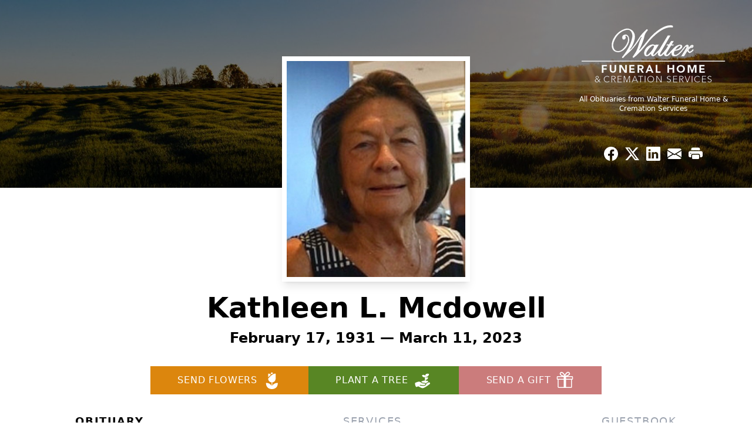

--- FILE ---
content_type: text/html; charset=UTF-8
request_url: https://www.walterfuneralhome.com/obituaries/Kathleen-L-Mcdowell?obId=27712992
body_size: 22730
content:
<!DOCTYPE html>
<html lang="en">

<head>
    <title>Kathleen L. Mcdowell Obituary March 11, 2023 - Walter Funeral Home &amp; Cremation Services</title>

    <script>window['translations'] = {"campaign":{"donation":"Donation","donations":"Donations","goal-met":"Goal Met!","donate-now":"Donate Now","name":"Your Name","email":"Your Email","anon":"Don\'t display my name publicly.","custom-tip":"Use a custom tip","custom-tip-no":"Do not use a custom tip","fee":"Donations have a <span class=\"font-bold\">0% platform fee<\/span> for families and funeral homes. This platform relies on donors like you to support our service and families in need. <span class=\"font-bold\">Tips do not go to the Funeral Home.<\/span>","donate":"Donate","complete":"Complete Donation","raised-1":"Raised of","raised-2":"goal","doing":"What is this thing doing right now?","error":"An error occurred loading the payment form. Please try again another time.","processed":"Your contribution has been processed and will be visible within a few minutes.","please-donate":"Please considering donating to help defray the costs of the services.","register-now":"Register Now","title":"Success!","obit-listing-title":"Crowdfunding Campaigns"},"classic":{"form-to-complete":"Complete the form below to get directions for the :service for :name.","receive-text":"You should be receiving a text shortly. Verify the phone number is correct.","receive-text-no-verify":"You should be receiving a text shortly.","now-registered":"You are now registered for this event.","no-services":"No services have been scheduled at this time.","post-thanks":"Thank you for your submission!","post-moderator":"Your entry is being reviewed by a moderator before it\'s added to the guestbook.","check-email":"Check Your Email","confirm-sub":"to confirm your subscription to receive updates about this obituary","photos":"Add Photos","event-reserved":"Tickets reserved, you will be contacted shortly."},"event":{"number":"Number in Party","no-reg":"No Registrations","processed":"RSVP Processed","close":"Close","complete":"Complete RSVP","full":"Event Full","registered":"You have been registered for this event.","intro":"Complete the form below to RSVP for the :service for :name","full-spaces":"There are not :num spaces available for this event.","full-capacity":"The event has reached capacity.","unavailable":"We\'re Currently Under Maintenance","unavailable-msg":"We\u2019re making improvements to our system and are unable to process requests at the moment, including RSVPs. Please check back later, and we appreciate your patience during this time. We apologize for the inconvenience."},"forms":{"submit":"Submit","first-name":"First Name","middle-name":"Middle Name","last-name":"Last Name","email":"Email","phone":"Phone Number","required":"Required"},"guestbook":{"guestbook":"Guestbook","submit":"Submit Post","light":"Light Candle","photos":"Add Photos","placeholder":"(optional) Leave a message to share your favorite memories and offer words of sympathy","placeholder-first":"(optional) Be the first to share your favorite memories and offer words of sympathy","select-photos":"Select Photos","up-to":"up to 10MB","your-name":"Your name","your-email":"(optional) Your email","subscribe":"Subscribe to this obituary\'s updates","thank":"Thank you for your submission!","review":"Your entry is being reviewed by a moderator before it\'s added to the guestbook.","check-email":"Check Your Email","preview":"Preview","confirm-sub":"to confirm your subscription to receive updates about this obituary","share":"Share this Memorial","unavailable":"Guestbook Posting Temporarily Unavailable","unavailable-msg":"We are currently making improvements to ensure the best experience. Please check back soon to share your heartfelt messages. We appreciate your understanding and patience.","name-long":"Your input seems longer than a typical name. Please share your condolence in the message field below."},"meta":{"opengraph-description":"View :name\'s obituary, find service dates, and sign the guestbook.","opengraph-description-flowers":"View :name\'s obituary, send flowers, find service dates, and sign the guestbook."},"obituaries":{"obituary":"Obituary","videos":"Videos","video":"Video","share":"Share","service":"Service","gallery":"Gallery","photo":"Photo","other":"Other","guestbook":"Guestbook","schedule-header":"Service Schedule","todays-services":"Today\'s Services","upcoming-services":"Upcoming Services","past-services":"Past Services","private-service":"Private Service","future-date-text":"Service will be held at a future date","phone-number":"Phone Number","directions":"Directions","send-directions":"Send Directions","text-directions":"Text Directions","get-directions":"Get Directions","plant-trees":"Plant Trees","plant-a-tree":"Plant A Tree","send-a-card":"Send a Card","send-a-gift":"Send a Gift","send-flowers":"Send Flowers","directions-info":"Enter your phone number above to have directions sent via text. Standard text messaging rates apply.","directions-info-1":"Enter your phone number above to have directions sent via text.","directions-info-2":"*Standard text messaging rates apply.","sympathy-gift-cta":"Send a Sympathy Gift","memorial-tree-cta":"Plant Memorial Trees","profile-photo":"Profile Photo","order-flowers":"Order Flowers","flowers-cta":"now for guaranteed delivery before :name\'s visitation","hand-delivered-florist":"Hand delivered by a local florist","send-sympathy-card":"Send a Sympathy Card","send-sympathy-gift":"Send a Sympathy Gift","donation-memory":"In memory of :name, please consider making a donation to one of the following charities","donation-memory-2":"Make a donation to one of the following charities in remembrance of :name","donation-memory-3":"Make a donation to <strong class=\"text-blue-500\">:charity<\/strong> in memory of :name","open":"Open","cemetery-information":"Cemetery Information","cemetery-deliver-flowers":"Deliver Flowers To The Cemetery","livestream":"Livestream","watch-livestream":"Watch Livestream","today":"Today","watch-now":"Watch Now","photo-gallery":"Photo Gallery","photo-gallery-life-of":"The Life of","photo-gallery-photos":"Photos","all-obituaries":"All Obituaries","all-obituaries-from":"All Obituaries from :name","emblem":"Emblem","cta-tree-sales":"To order <a onclick=\"gTukOutbound(\'memorial trees\', \':url\');\" class=\"text-blue-600 hover:text-blue-400 hover:underline\" href=\":url\" target=\"_blank\">memorial trees<\/a> in memory of :name, please visit our <a onclick=\"gTukOutbound(\'tree store\', \':url\');\" class=\"text-blue-600 hover:text-blue-400 hover:underline\" href=\":url\" target=\"_blank\">tree store<\/a>.","cta-flower-sales":"To send flowers to the family in memory of :name, please visit our <a onclick=\"gTukOutbound(\'flower store\', \':url\');\" class=\"text-blue-600 hover:text-blue-400 hover:underline\" href=\":url\" target=\"_blank\">flower store<\/a>.","cta-flower-tree-sales":"To order <a onclick=\"gTukOutbound(\'memorial trees\', \':tree_url\');\" class=\"text-blue-600 hover:text-blue-400 hover:underline\" href=\":tree_url\" target=\"_blank\">memorial trees<\/a> or send flowers to the family in memory of :name, please visit our <a onclick=\"gTukOutbound(\'flower store\', \':flower_url\');\" class=\"text-blue-600 hover:text-blue-400 hover:underline\" href=\":flower_url\" target=\"_blank\">flower store<\/a>.","add-to-calendar":"Add to Calendar","click-to-watch":"Click to watch","no-audio":"Your browser does not support the audio tag.","view-details":"View Details","return":"Return to Current Obituaries","captcha":"This site is protected by reCAPTCHA and the <br \/> Google <a href=\"https:\/\/policies.google.com\/privacy\" target=\"_blank\">Privacy Policy<\/a> and <a href=\"https:\/\/policies.google.com\/terms\" target=\"_blank\">Terms of Service<\/a> apply.","visits":"Visits","street-map":"Service map data &copy; <a href=\"https:\/\/www.openstreetmap.org\/copyright\">OpenStreetMap<\/a> contributors","donate-pledge":"Donate via Pledge","submitting":"Submitting","listen-to-obituary":"Listen to Obituary"},"pagination":{"previous":"&laquo; Pr\u00e9c\u00e9dent","next":"Suivant &raquo;"},"share":{"email-text":"Click the link below to view the obituary for :name","for":"Obituary for","copy-clip":"Copy to Clipboard","copy-link":"Copy Link","copied":"Copied","select":"Please select what you would like included for printing:","header":"Header","portrait-photo":"Portrait Photo","print":"Print","copy-mail":"Copy the text below and then paste that into your favorite email application","or":"OR","open-email":"Open In Email Client","email":"Email","select-print":"Please select what you would like included for printing","services":"Services"},"timezones":{"Hawaii (no DST)":"Hawaii (no DST)","Hawaii":"Hawaii","Alaska":"Alaska","Pacific":"Pacific","Mountain":"Mountain","Mountain (no DST)":"Mountain (no DST)","Central":"Central","Central (no DST)":"Central (no DST)","Eastern":"Eastern","Eastern (no DST)":"Eastern (no DST)","Atlantic":"Atlantic","Atlantic (no DST)":"Atlantic (no DST)","Newfoundland":"Newfoundland"},"validation":{"phone":"Please enter a valid phone number"}};</script>
    <script>
        window.locale = 'en-US';
        window.sentryRelease = 'f4733af5b10f9df079c11ff7865362013bcf3a29';
    </script>
                <!-- Google Tag Manager -->
        <script>(function(w,d,s,l,i){w[l]=w[l]||[];w[l].push({'gtm.start':
                    new Date().getTime(),event:'gtm.js'});var f=d.getElementsByTagName(s)[0],
                j=d.createElement(s),dl=l!='dataLayer'?'&l='+l:'';j.async=true;j.src=
                'https://www.googletagmanager.com/gtm.js?id='+i+dl;f.parentNode.insertBefore(j,f);
            })(window,document,'script','dataLayer','GTM-PKTRPTC');</script>
        <!-- End Google Tag Manager -->
    
    
    

    <meta charset="utf-8">
    <meta name="viewport" content="width=device-width, initial-scale=1">
    <meta name="csrf-token" content="9fYrjKASISoJ4eIjZdHagBG5bJu2XUBvJhkfsIXt">
    <meta name="description" content="Kathleen L. McDowell of Deerfield Beach, Florida went home to be with her Lord peacefully on Saturday, March 11, 2023, at the age of ninety-two, surrounded by her family and fri...">

    <meta property="og:image" content="https://cdn.tukioswebsites.com/social/facebook/fb_2/f6ff307b-a8fa-4681-b709-8874b2c1c29e/941a03526a994232040cbf3f197ac929_2826740ab4e58dbafde71d95dc866089" />
    
    <meta property="og:image:width" content="1200" />
    <meta property="og:image:height" content="630" />

    <meta property="og:title" content="Kathleen L. Mcdowell Obituary March 11, 2023 - Walter Funeral Home &amp; Cremation Services" />
    <meta property="og:type" content="article" />
    <meta property="og:url" content="https://www.walterfuneralhome.com/obituaries/kathleen-l-mcdowell" />
    <meta property="og:site_name" content="Walter Funeral Home &amp; Cremation Services" />
    <meta property="og:description" content="View Kathleen L. Mcdowell&#039;s obituary, send flowers, find service dates, and sign the guestbook." />

    <meta name="twitter:card" content="summary">
    <meta property="twitter:domain" content="https://www.walterfuneralhome.com">
    <meta property="twitter:url" content="https://www.walterfuneralhome.com/obituaries/kathleen-l-mcdowell">
    <meta name="twitter:title" content="Kathleen L. Mcdowell Obituary March 11, 2023 - Walter Funeral Home &amp; Cremation Services">
    <meta name="twitter:description" content="View Kathleen L. Mcdowell&#039;s obituary, send flowers, find service dates, and sign the guestbook.">
    <meta name="twitter:image" content="https://cdn.tukioswebsites.com/a23734be-e5da-44dd-a20b-c51ea479a1ba/lg">

    <!-- Scripts -->

    <link rel="modulepreload" href="https://websites.tukios.com/build/assets/leaflet-i5lNFPKT.js" /><link rel="modulepreload" href="https://websites.tukios.com/build/assets/_commonjsHelpers-B4iJUtqg.js" /><link rel="modulepreload" href="https://websites.tukios.com/build/assets/_sentry-release-injection-file-CmPO1oF2.js" /><script type="module" src="https://websites.tukios.com/build/assets/leaflet-i5lNFPKT.js"></script>
    <script src="https://hello.pledge.to/assets/widget.js" id="plg-widget" async="async"></script>

    <link rel="canonical" href="https://www.walterfuneralhome.com/obituaries/kathleen-l-mcdowell" />

    <!-- Fonts -->
    <link rel="preconnect" href="https://fonts.googleapis.com">
    <link rel="preconnect" href="https://fonts.gstatic.com" crossorigin>
            <link href="https://fonts.googleapis.com/css2?family=Lobster&family=Roboto+Slab:wght@100;200;300&display=swap" rel="stylesheet">
    
    <!-- Styles -->
    <link rel="preload" as="style" href="https://websites.tukios.com/build/assets/app-BTX4L0Vy.css" /><link rel="stylesheet" href="https://websites.tukios.com/build/assets/app-BTX4L0Vy.css" />    <link rel="preload" as="style" href="https://websites.tukios.com/build/assets/gallery-D9srmEiI.css" /><link rel="stylesheet" href="https://websites.tukios.com/build/assets/gallery-D9srmEiI.css" />    <link rel="stylesheet" href="https://websites.tukios.com/vendor/leaflet/leaflet.css">
    
        <link rel="icon" type="image/x-icon" href="https://cdn.tukioswebsites.com/ed99a980-9849-4034-a363-6fef642f09eb/original">
    
    <script>
        var gck = '6Lfpi5EqAAAAAB8dBhWus9-i6M0h9BBJeCNrV78Q'
        var websiteUrl = 'https://www.walterfuneralhome.com'
        var returnToObituariesUrl = 'https://www.walterfuneralhome.com/obituaries'

        function returnToObituaries(e) {
            if(document.referrer.includes(websiteUrl)) {
                history.back()
            }
            else {
                window.location.href = returnToObituariesUrl
            }
        }
    </script>

    <script type='application/ld+json'>
{
    "@context": "http:\/\/schema.org",
    "@type": "NewsArticle",
    "articleBody": "Kathleen L. McDowell of Deerfield Beach, Florida went home to be with her Lord peacefully on Saturday, March 11, 2023, at the age of ninety-two, surrounded by her family and friends.              Born on February 17, 1931, to Robert and Grace (Miller) Kurfess, in Luckey, Ohio Kathleen was the third of their four children. She was born on the same farm as her mother and grew up with a deep love and appreciation for the land and the work of a farm. As she witnessed her father farm their land and her mother, a supportive farm wife and homemaker who later became a nurse, create a loving home dedicated to faith, family and friends she developed these same characteristics and strong work ethic.              After graduating from Perrysburg High School, Kathleen attended St. Vincent's Hospital's nursing program which was run by the Grey Nuns. She treasured the education and training she received at St. Vincent and the high standards of care the nuns instilled in the nursing students. She put these skills to work in a nursing career spanning over fifty years.              After graduation she met the love of her life, George L. McDowell. They married and lived in Toledo, Ohio for five years before moving to Swanton, Ohio where they raised their three daughters. In 1980 they relocated to Deerfield Beach for the winters and Kathleen continued nursing in Ohio during the summers and in Florida during the winter. Her husband, George sadly passed away in March of 1981.              While still living part of the year in Ohio Kathleen earned a Degree in Religious Studies from Lourdes University, Sylvania, Ohio. She also received training to be a Commissioned Lay Minister with the former American Lutheran Church. In addition to her nursing career, she worked in many other areas to help and minister to others' needs. In 1986 she made her first trip to Haiti with a mission group to help the Haitians struggling under the crush of severe poverty and lawlessness. She was concerned for the lives of the Central American countries and prayed for them. In 1992 she spent several months in Homestead Florida post Hurricane Andrew. Working with residents to put their lives back together, she formed lifelong friendships. This included preparing Thanksgiving dinner and sharing the meal under a tent at the Lutheran Church.              Kathleen's nursing career covered geriatrics, nephrology, hospice, rehabilitation for traumatic brain injuries and private duty. She worked in many nursing homes in Ohio and for the State of Ohio as a nursing facility inspector for several years. To ensure safe and gentle care for aging patients was a lifelong passion. In Florida she worked at Holy Cross Hospital, Pinecrest Rehabilitation Hospital, Hospice by the Sea and performed private duty nursing. She remained involved in nursing until 1997.              In 1985 Kathleen moved permanently to Deerfield Beach. She loved Florida, the warmth and the sunsets. She visited the Deerfield Beach public beach daily to walk. Even though most of her family lived outside of Florida, Kathleen made an effort to visit all of her family around the country and maintained an active interest in all of their lives and family milestones through calls, cards, letters, visits and prayers.              Kathleen was a lifelong Lutheran. While living in Ohio she was a member of Providence Lutheran Church, Holland OH. After her move to Florida, she was a member of Affirmation Lutheran Church in Boca Raton and attended both Good Shepherd, Boca Raton and Christ Lutheran, Fort Lauderdale.              Kathleen was a highly intelligent, kind and generous woman. She was a wonderful wife, mother, sister, grandmother, aunt, great grandma, friend and role model. A loyal Detroit Tigers fan from birth, she also supported the Marlins, the Royals and the Rangers. A highlight occurred in 1994 when she was able to secure an autograph from Kirk Gibson.              She is survived by her daughters, Jamie Brown (Battle Creek, MI) and Lori Ward (Clint of Tallahassee, FL). Grandchildren Suzanne and husband Justin Maddux of Lucas, TX; Kathleen and husband Joseph Sattler of Elmore, OH; Christopher and wife Bonnie Brown of Mansfield, TX; Georgia and husband Sander DeVries of Beverly Hills, MI; Marlene and husband Josh Hackett of Urbana, OH; Mary and husband David Washek of Columbus, OH; Nancy Ward and fianc\u00e9' Ronald Lasseter of Hollywood, FL; Hailey and husband Joseph DePaula of Hammond, LA; Great-grandchildren Linnea, Beau, Jillian, Kimberlee, Ryan, Jacob, Jacob, Silas, Vivian, Christopher, Sander, Easton, Rowan, Reese and Violet. She is also survived by five nephews, Jack, Ron, Rusty, David and Brad and eight nieces, Karen, Shannon, Jan, Cindy, Kelley, Christine, Suzanne and Faye.              She is predeceased by her parents, her husband, George, her daughter Kimber Lee White (Jeff of Urbana, OH); sister and brother-in-law, June and Glen Henry; brothers Paul and Tom (Freda, Bernalillo , NM); Son in law Christopher Brown; sisters and brothers in law Betty and Ted Zimmer; Alice and Joe Lucas; Jack and Marjorie Hallett. Kathleen was the last survivor of her family of origin.              The family wishes to thank the many family members and friends who have been so kind, caring and in constant contact over the last few years of her life. Their calls, cards, pictures and prayers lifted her spirits daily. Bless Eleni Schwarz who was a friend and caregiver. Her smile and gentle ways brought calm and peace through difficult transitions. Special thanks to the Trustbridge Hospice Blue Jay team especially Mercegrace, Jen, Dr. Embry. Denise, Alison and Revered Fred Mortensen and the Manor Care of Boca Raton team Marlene, Arlett, Alethia, Luders and Lula.              A visitation will be held on Friday, May 5 from 4:00 to 7:00 PM at Walter Funeral, 4653 Glendale Avenue, Toledo, Ohio. Funeral Services will be officiated by Pastor Kirk Havel at Providence Lutheran Church, 8131 Airport Highway, Holland Ohio on Saturday May 6th starting with visitation at 10:00 AM. The funeral will begin at 11:00 AM. Burial will take place later in the day at Ottawa Hills Memorial Park Toledo, Ohio.              Memorial contributions In lieu of flowers are appreciated. Suggested organizations include Food for the Poor, www.FoodForThePoor.org. Tunnel to Towers, www.T2T.org. The Nature Conservancy, www.nature.org\/Florida. or Trustbridge Hospice of West Palm Beach, www.trustbridge.com.              Arrangements were entrusted to Kraeer-Becker Funeral Home, Deerfield Beach and Walter Funeral Home, Toledo, Ohio. Fond memories and expressions of sympathy may be shared at www.walterfuneralhome.com and  www.kraeerdeerfieldbeach.com and walterfuneralhome.com for the McDowell family.",
    "articleSection": "Obituaries",
    "author": [
        {
            "@type": "Person",
            "name": "Walter Funeral Home & Cremation Services"
        }
    ],
    "creator": "https:\/\/www.walterfuneralhome.com",
    "dateCreated": "2024-12-11T14:31:12.000000Z",
    "dateModified": "2024-12-11T14:31:12.000000Z",
    "datePublished": "2024-12-09T11:44:53.000000Z",
    "description": "Kathleen L. McDowell of Deerfield Beach, Florida went home to be with her Lord peacefully on Saturday, March 11, 2023, at the age of ninety-two, surrounded by her family and fri...",
    "genre": "Obituary(Obit), Biography",
    "headline": "Kathleen L. Mcdowell Obituary 2023 - Walter Funeral Home & Cremation Services",
    "mainEntityOfPage": {
        "@type": "WebPage",
        "@id": "https:\/\/www.walterfuneralhome.com\/obituaries\/kathleen-l-mcdowell"
    },
    "publisher": {
        "@type": "Organization",
        "name": "Walter Funeral Home & Cremation Services",
        "logo": {
            "@type": "ImageObject",
            "height": 309,
            "url": "https:\/\/cdn.tukioswebsites.com\/a23734be-e5da-44dd-a20b-c51ea479a1ba\/lg",
            "width": 265
        }
    },
    "url": "https:\/\/www.walterfuneralhome.com\/obituaries\/kathleen-l-mcdowell"
}</script>

    <link rel="modulepreload" href="https://websites.tukios.com/build/assets/alpine-BOAiZxi3.js" /><link rel="modulepreload" href="https://websites.tukios.com/build/assets/_sentry-release-injection-file-CmPO1oF2.js" /><script type="module" src="https://websites.tukios.com/build/assets/alpine-BOAiZxi3.js"></script></head>

<body class="">
        <div class="relative">
        <!-- Google Tag Manager (noscript) -->
    <noscript><iframe src="https://www.googletagmanager.com/ns.html?id=GTM-PKTRPTC"
                      height="0" width="0" style="display:none;visibility:hidden"></iframe></noscript>
    <!-- End Google Tag Manager (noscript) -->

        <script>
        if (typeof gtmLegacy === 'undefined') {
            function gtmLegacy(event, data) {
                var gtmData = Object.assign(data, {'send_to': 'GTM-PKTRPTC', 'event': event});
                window.dataLayer.push(gtmData);
            }
        }

        if (typeof gTukOutbound === 'undefined') {
            function gTukOutbound(text, url) {
                gtmLegacy('click_url', {
                    'link' : {
                        'text': text,
                    },
                    'outbound': {
                        'url': url,
                    },
                });
            }
        }
        if (typeof gTukCta === 'undefined') {
            function gTukCta(name, type = 'button') {
                gtmLegacy('click_cta', {
                    'cta' : {
                        'name': name,
                        'type': type,
                    },
                });
            }
        }
        if (typeof gTukSocial === 'undefined') {
            function gTukSocial(network) {
                gtmLegacy('social_share', {
                    'social' : {
                        'network': network,
                    },
                });
            }
        }
        gtmLegacy('pageMetaData', {'page':{"next_of_kin":"","vendors":{"0":"Condolences","2":"Aftercare"},"ecom_types":["Flowers","Trees","Gifts"],"ecom_enabled":true,"syndication":false,"external_location_code":"610308","tukios_fhid":"3781","days_to_first_service":0,"days_to_last_service":0,"days_active":410,"days_since_zero":-1049,"service_count":3}});
    </script>

        

        <script>

        window.onload = () => {
            const hamburger = document.getElementById('hamburger-menu')
            const desktopStickyMenu = document.getElementById('desktop-sticky-menu')
            const sections = document.getElementsByClassName("section")

            document.querySelectorAll('[data-menu-item]').forEach(item => {
                item.addEventListener('click', evt => {
                    evt.preventDefault()
                    let target = item.getAttribute('data-menu-item')
                    let section = Array.from(sections).filter(section => section.getAttribute('data-menu-target') == target)
                    //window.scrollTo(0, section[0].getBoundingClientRect().top + window.scrollY - 90)
                    window.scrollTo({
                        top: section[0].getBoundingClientRect().top + window.scrollY - 90,
                        left: 0,
                        behavior: 'smooth'
                    })
                })
            })

            window.onscroll = () => {
                // Handle mobile sticky
                if (window.scrollY <= 10) {
                    hamburger.classList.remove('text-black', 'bg-white', 'shadow-lg')
                    hamburger.classList.add('text-white', 'bg-white/10')
                } else {
                    hamburger.classList.remove('text-white', 'bg-white/10')
                    hamburger.classList.add('text-black', 'bg-white', 'shadow-lg')
                }
            }

            const intersectionObserver = new IntersectionObserver((entries) => {
                if (entries[0].intersectionRatio == 0) {
                    desktopStickyMenu.classList.add('shadow-lg')
                } else {
                    desktopStickyMenu.classList.remove('shadow-lg')
                }
            }, { threshold: [0, 1] })

            const sectionObserver = new IntersectionObserver((entries) => {
                entries.forEach(entry => {
                    let target = entry.target.getAttribute('data-menu-target')
                    if (entry.intersectionRatio >= .25) {
                        document.querySelectorAll('[data-menu-item]').forEach(item => {
                            item.classList.remove('font-bold', 'text-black')
                        })
                        document.querySelectorAll('[data-menu-item="' + target + '"]').forEach(item => {
                            item.classList.add('font-bold', 'text-black')
                        })
                    }
                })
            }, { threshold: [0, .25] })

            intersectionObserver.observe(document.querySelector("#observer"))

            for (let i = 0; i < sections.length; i++) {
                sectionObserver.observe(sections[i])
            }

        }
    </script>

    <div x-data="{ open: false }" class="sticky absolute top-0 left-0 w-full z-50" id="mobile-sticky-menu">
        <div class="absolute right-2 top-2 md:hidden w-12 h-12 flex justify-center items-center rounded-full text-white bg-white/10" @click="open = true" id="hamburger-menu">
            <svg class="w-8 h-8" xmlns="http://www.w3.org/2000/svg" viewBox="0 0 20 20" fill="currentColor" aria-hidden="true" data-slot="icon">
  <path fill-rule="evenodd" d="M2 4.75A.75.75 0 0 1 2.75 4h14.5a.75.75 0 0 1 0 1.5H2.75A.75.75 0 0 1 2 4.75ZM2 10a.75.75 0 0 1 .75-.75h14.5a.75.75 0 0 1 0 1.5H2.75A.75.75 0 0 1 2 10Zm0 5.25a.75.75 0 0 1 .75-.75h14.5a.75.75 0 0 1 0 1.5H2.75a.75.75 0 0 1-.75-.75Z" clip-rule="evenodd"/>
</svg>        </div>
        <div x-show="open" x-cloak class="fixed inset-0 flex z-50 md:hidden"
        >
            <div x-show="open"
                class="fixed inset-0 bg-gray-600/75 opacity-100"
                x-transition:leave="transition ease-in-out duration-300"
            ></div>
            <div
                x-show="open"
                class="relative left-0 bg-white flex-1 flex flex-col transition duration-300 transform w-full max-w-xs h-screen overflow-hidden p-6 translate-x-0"
                x-transition:enter="transition ease-in-out duration-300 transform"
                x-transition:enter-start="-translate-x-full"
                x-transition:enter-end="translate-x-0"
                x-transition:leave="transition ease-in-out duration-300 transform"
                x-transition:leave-start="translate-x-0"
                x-transition:leave-end="-translate-x-full"
            >
                <a @click="open = false" class="text-black absolute top-2 right-2"><svg class="w-8 h-8" xmlns="http://www.w3.org/2000/svg" fill="none" viewBox="0 0 24 24" stroke-width="1.5" stroke="currentColor" aria-hidden="true" data-slot="icon">
  <path stroke-linecap="round" stroke-linejoin="round" d="M6 18 18 6M6 6l12 12"/>
</svg></a>
                <ul class="flex flex-col gap-2 uppercase text-gray-500 tracking-widest font-weight bold">
                                            <li><a href="#" class="block text-black font-bold" @click="open = false" data-menu-item="obituaries">Obituary</a></li>
                                            <li><a href="#" class="block" @click="open = false" data-menu-item="service-schedule">Services</a></li>
                                            <li><a href="#" class="block" @click="open = false" data-menu-item="guestbook">Guestbook</a></li>
                                        <li class="border-t border-gray-200 my-2"></li>
                    <li><a href="https://www.walterfuneralhome.com/obituaries" class="block">All Obituaries</a></li>
                </ul>
            </div>
        </div>
    </div>

    <!-- Cover Image -->
    <div class="w-full h-80 relative flex justify-center section" data-menu-target="obituaries">
        <div class="text-white relative md:absolute md:right-0 md:top-0 z-20 h-80 flex flex-col justify-between p-10">
            <div class="w-56 md:w-64">
                <div class="text-3xl w-full text-center text-white mb-4">
                    <a href="https://www.walterfuneralhome.com" class="flex justify-center">
                                                <img src="https://cdn.tukioswebsites.com/44b00499-aa62-4aee-a85d-84edc84b7887/sm" class="max-h-28 md:max-h-44 max-w-full" alt="Walter Funeral Home &amp; Cremation Services Logo" />
                                            </a>
                </div>
                <a href="https://www.walterfuneralhome.com/obituaries" class="hidden md:block text-center text-xs hover:underline">All Obituaries from Walter Funeral Home &amp; Cremation Services</a>
            </div>
            <script>
    var theGtukCta = window.gTukCta;
    function shareModals() {
        return {
            open: false,
            print: false,
            email: false,
            print_data: {
                guestbook: true,
                services: true,
                header: true,
                portrait: true,
            },
            button_text: "Copy to Clipboard",
            email_text: "Click the link below to view the obituary for Kathleen L. Mcdowell\n\nhttps:\/\/www.walterfuneralhome.com\/obituaries\/kathleen-l-mcdowell",
            gTukCta() {
                theGtukCta();
            },
            copyToClipboard() {
                if (navigator.clipboard) {
                    navigator.clipboard.writeText(
                        this.email_text
                    ).then(() => {
                        this.button_text = 'Copied!'
                    });
                } else {

                }
            },
            mailto() {
                const subjectText = "Obituary for" + " " + "Kathleen L. Mcdowell";
                const subject = encodeURIComponent(subjectText);
                const emailBody = encodeURIComponent(this.email_text);
                return 'mailto:?body=' + emailBody + '&subject=' + subject;
            },
            mobileShare() {
                if (navigator.share) {
                    navigator.share({
                        title: "Kathleen L. Mcdowell",
                        url: "https:\/\/www.walterfuneralhome.com\/obituaries\/kathleen-l-mcdowell"
                    }).then(() => {
                        console.log('Thanks for sharing!');
                    })
                    .catch(console.error);
                } else {
                    // fallback
                }
            },
            openEmail() {
                this.open = true;
                this.print = false;
                this.email = true;
            },
            openPrint() {
                this.open = true;
                this.print = true;
                this.email = false;
            },
            close() {
                this.open = false;
                this.print = false;
                this.email = false;
            },
            closePrint () {
                document.body.removeChild(this.__container__);
            },
            setPrint () {
                this.contentWindow.__container__ = this;
                this.contentWindow.onbeforeunload = this.closePrint;
                this.contentWindow.onafterprint = this.closePrint;
                this.contentWindow.focus(); // Required for IE
                this.contentWindow.print();
            },
            printPage () {
                const oHideFrame = document.createElement("iframe");
                const urlPieces = [location.protocol, '//', location.host, location.pathname];
                let url = urlPieces.join('');

                let query = Object.fromEntries(
                    Object.entries(this.print_data).map(
                        ([k, v]) => [k, v ? 1 : 0]
                    )
                )
                query.print = 1
                query.readonly = 1

                url += '?' + new URLSearchParams(query).toString();

                oHideFrame.onload = this.setPrint;
                oHideFrame.style.position = "fixed";
                oHideFrame.style.right = "0";
                oHideFrame.style.bottom = "0";
                oHideFrame.style.width = "0";
                oHideFrame.style.height = "0";
                oHideFrame.style.border = "0";
                oHideFrame.src = url;
                document.body.appendChild(oHideFrame);
                this.gTukCta('share_print', 'button');
            }
        }
    }
</script>
<div x-data="shareModals" class="hidden md:flex gap-1 justify-center" @keydown.escape="close">
            <a onclick="gTukSocial('facebook');" href="https://www.facebook.com/sharer.php?u=https%3A%2F%2Fwww.walterfuneralhome.com%2Fobituaries%2Fkathleen-l-mcdowell" target="_blank" class="w-9 h-9 flex justify-center items-center" aria-label="Share on Facebook">
            <svg class="w-6 h-6" xmlns="http://www.w3.org/2000/svg" width="16" height="16" fill="currentColor" class="bi bi-facebook" viewBox="0 0 16 16">
  <path d="M16 8.049c0-4.446-3.582-8.05-8-8.05C3.58 0-.002 3.603-.002 8.05c0 4.017 2.926 7.347 6.75 7.951v-5.625h-2.03V8.05H6.75V6.275c0-2.017 1.195-3.131 3.022-3.131.876 0 1.791.157 1.791.157v1.98h-1.009c-.993 0-1.303.621-1.303 1.258v1.51h2.218l-.354 2.326H9.25V16c3.824-.604 6.75-3.934 6.75-7.951"/>
</svg>        </a>
                <a onclick="gTukSocial('x');"  href="https://twitter.com/intent/tweet?url=https%3A%2F%2Fwww.walterfuneralhome.com%2Fobituaries%2Fkathleen-l-mcdowell" target="_blank" class="w-9 h-9 flex justify-center items-center" aria-label="Share on X">
            <svg class="w-6 h-6" xmlns="http://www.w3.org/2000/svg" width="16" height="16" fill="currentColor" class="bi bi-twitter-x" viewBox="0 0 16 16">
  <path d="M12.6.75h2.454l-5.36 6.142L16 15.25h-4.937l-3.867-5.07-4.425 5.07H.316l5.733-6.57L0 .75h5.063l3.495 4.633L12.601.75Zm-.86 13.028h1.36L4.323 2.145H2.865z"/>
</svg>        </a>
                <a onclick="gTukSocial('linkedin');"  href="https://www.linkedin.com/sharing/share-offsite/?url=https%3A%2F%2Fwww.walterfuneralhome.com%2Fobituaries%2Fkathleen-l-mcdowell" target="_blank" class="w-9 h-9 flex justify-center items-center" aria-label="Share on LinkedIn">
            <svg class="w-6 h-6" xmlns="http://www.w3.org/2000/svg" width="16" height="16" fill="currentColor" class="bi bi-linkedin" viewBox="0 0 16 16">
  <path d="M0 1.146C0 .513.526 0 1.175 0h13.65C15.474 0 16 .513 16 1.146v13.708c0 .633-.526 1.146-1.175 1.146H1.175C.526 16 0 15.487 0 14.854zm4.943 12.248V6.169H2.542v7.225zm-1.2-8.212c.837 0 1.358-.554 1.358-1.248-.015-.709-.52-1.248-1.342-1.248S2.4 3.226 2.4 3.934c0 .694.521 1.248 1.327 1.248zm4.908 8.212V9.359c0-.216.016-.432.08-.586.173-.431.568-.878 1.232-.878.869 0 1.216.662 1.216 1.634v3.865h2.401V9.25c0-2.22-1.184-3.252-2.764-3.252-1.274 0-1.845.7-2.165 1.193v.025h-.016l.016-.025V6.169h-2.4c.03.678 0 7.225 0 7.225z"/>
</svg>        </a>
                <a onclick="gTukSocial('email');" href="#" class="w-9 h-9 flex justify-center items-center" @click.prevent="openEmail" aria-label="Share via Email">
            <svg class="w-6 h-6" xmlns="http://www.w3.org/2000/svg" width="16" height="16" fill="currentColor" class="bi bi-envelope-fill" viewBox="0 0 16 16">
  <path d="M.05 3.555A2 2 0 0 1 2 2h12a2 2 0 0 1 1.95 1.555L8 8.414zM0 4.697v7.104l5.803-3.558zM6.761 8.83l-6.57 4.027A2 2 0 0 0 2 14h12a2 2 0 0 0 1.808-1.144l-6.57-4.027L8 9.586zm3.436-.586L16 11.801V4.697z"/>
</svg>        </a>
                <a href="#" class="w-9 h-9 flex justify-center items-center" @click.prevent="openPrint" aria-label="Print Obituary">
            <svg class="w-6 h-6" xmlns="http://www.w3.org/2000/svg" width="16" height="16" fill="currentColor" class="bi bi-printer-fill" viewBox="0 0 16 16">
  <path d="M5 1a2 2 0 0 0-2 2v1h10V3a2 2 0 0 0-2-2zm6 8H5a1 1 0 0 0-1 1v3a1 1 0 0 0 1 1h6a1 1 0 0 0 1-1v-3a1 1 0 0 0-1-1"/>
  <path d="M0 7a2 2 0 0 1 2-2h12a2 2 0 0 1 2 2v3a2 2 0 0 1-2 2h-1v-2a2 2 0 0 0-2-2H5a2 2 0 0 0-2 2v2H2a2 2 0 0 1-2-2zm2.5 1a.5.5 0 1 0 0-1 .5.5 0 0 0 0 1"/>
</svg>        </a>
    
    <!-- MODAL -->
    <div x-show="open" style="display: none" class="fixed z-50 inset-0 overflow-y-auto" aria-labelledby="modal-title" role="dialog" aria-modal="true">
        <div class="flex items-end justify-center min-h-screen pt-4 px-4 pb-20 text-center sm:block sm:p-0">
            <!--
            Background overlay, show/hide based on modal state.
            -->
            <div class="fixed inset-0 bg-gray-500/75 transition-opacity" aria-hidden="true"></div>

            <!-- This element is to trick the browser into centering the modal contents. -->
            <span class="hidden sm:inline-block sm:align-middle sm:h-screen" aria-hidden="true">&#8203;</span>

            <!--
            Modal panel, show/hide based on modal state.
            -->
            <div class="relative inline-block align-bottom bg-white rounded-lg text-left z-50 overflow-hidden shadow-xl transform transition-all sm:my-8 sm:align-middle sm:max-w-xl sm:w-full" @click.away="close">
                                <div>
                    <form x-show="print" method="get" action="" target="_blank" class="text-gray-700" >
                        <input type="hidden" name="readonly" value="1">
                        <input type="hidden" name="print" value="1">
                        <!-- Header -->
                        <div class="p-6 border-b border-gray-150 flex justify-between">
                            <div class="text-lg font-bold">Print</div>
                            <a class="cursor-pointer" @click.prevent="close"><svg class="w-6 h-6" xmlns="http://www.w3.org/2000/svg" width="16" height="16" fill="currentColor" class="bi bi-x" viewBox="0 0 16 16">
  <path d="M4.646 4.646a.5.5 0 0 1 .708 0L8 7.293l2.646-2.647a.5.5 0 0 1 .708.708L8.707 8l2.647 2.646a.5.5 0 0 1-.708.708L8 8.707l-2.646 2.647a.5.5 0 0 1-.708-.708L7.293 8 4.646 5.354a.5.5 0 0 1 0-.708"/>
</svg></a>
                        </div>
                        <!-- Main body of modal -->
                        <div class="p-6">
                            <p class="mb-4">Please select what you would like included for printing:</p>
                            <ul>
                                <li><input type="checkbox" name="header" value="1" x-model="print_data.header"> Header</li>
                                <li><input type="checkbox" name="portrait" value="1" x-model="print_data.portrait"> Portrait Photo</li>
                                <li><input type="checkbox" name="services" value="1" x-model="print_data.services"> Services</li>
                                <li><input type="checkbox" name="guestbook" value="1" x-model="print_data.guestbook"> Guestbook</li>
                            </ul>
                        </div>
                        <!-- Footer with buttons -->
                        <div class="p-6 border-t border-gray-150">
                            <button type="button" @click.prevent="printPage()" class="shadow-sm border border-transparent text-white bg-blue-600 hover:bg-blue-700 focus:ring-blue-500 px-4 py-2 text-sm rounded-md inline-flex items-center justify-center font-medium focus:outline-none focus:ring-2 focus:ring-offset-2">Print</button>
                        </div>
                    </form>
                </div>
                                                <div x-show="email" class="text-gray-700">
                    <!-- Header -->
                    <div class="p-6 border-b border-gray-150 flex justify-between">
                        <div class="text-lg font-bold">Email</div>
                        <a class="cursor-pointer" @click.prevent="close"><svg class="w-6 h-6" xmlns="http://www.w3.org/2000/svg" width="16" height="16" fill="currentColor" class="bi bi-x" viewBox="0 0 16 16">
  <path d="M4.646 4.646a.5.5 0 0 1 .708 0L8 7.293l2.646-2.647a.5.5 0 0 1 .708.708L8.707 8l2.647 2.646a.5.5 0 0 1-.708.708L8 8.707l-2.646 2.647a.5.5 0 0 1-.708-.708L7.293 8 4.646 5.354a.5.5 0 0 1 0-.708"/>
</svg></a>
                    </div>
                    <!-- Main body of modal -->
                    <div class="p-6">
                        <div class="flex justify-between mb-2">
                            <p class="text-sm">Copy the text below and then paste that into your favorite email application</p>
                            <button class="shadow-sm border border-gray-300 text-gray-700 bg-gray-100 hover:bg-gray-200 focus:ring-gray-500 px-4 py-1.5 text-xs rounded-md inline-flex items-center justify-center font-medium focus:outline-none focus:ring-2 focus:ring-offset-2" @click.prevent="copyToClipboard" x-text="button_text"></button>
                        </div>
                        <textarea disabled class="w-full border border-gray-200 rounded h-28 select-all text-sm" x-model="email_text"></textarea>
                        <p class="text-center text-xl font-bold my-4">OR</p>
                        <div class="text-center">
                            <a x-bind:href="mailto" target="_blank" class="inline-flex items-center px-4 py-2 bg-gray-800 border border-transparent rounded-md font-semibold text-xs text-white uppercase tracking-widest bg-blue-600 text-white hover:bg-blue-700">Open In Email Client</a>
                        </div>
                    </div>
                </div>
                            </div>
        </div>
    </div>
</div>
        </div>
        <div class="absolute top-0 left-0 z-0 w-full h-80">
            <div class="object-cover h-80 w-full relative overflow-hidden">
            <img 
                class="w-full h-full object-cover min-h-full"
                src="https://cdn.tukioswebsites.com/05a9c72d-0dcb-45b7-baf9-eeb9fbe50c38/xl" 
                alt="Cover for Kathleen L. Mcdowell's Obituary"
            />
                                                <div class="absolute inset-0 z-10 bg-black/50"></div>
                                    </div>
            </div>
    </div>

    <!-- Profile Picture and Details -->
    <div class="-mt-44 md:-mt-56 max-w-screen-lg p-4 pb-10 md:p-0 m-auto relative z-10 text-black">
        <div>
                            <div class="w-80 m-auto mb-5">
                    <div class="w-80 h-96 grow-0 shrink-0 lg:mr-12 border border-white border-8 shadow-lg overflow-hidden">
                        <img src="https://cdn.tukioswebsites.com/a23734be-e5da-44dd-a20b-c51ea479a1ba/lg" class="h-full object-cover w-80" alt="Kathleen L. Mcdowell Profile Photo">
                    </div>
                </div>
            
            <div class="text-center mb-8">
                <h1 class="text-3xl md:text-5xl font-bold mb-3">Kathleen L. Mcdowell</h1>
                <h2 class="text-lg md:text-2xl font-bold mb-3">February 17, 1931 — March 11, 2023</h2>
                                                <div x-data="shareModals" class="sm:hidden">
                    <div class="flex justify-center">
                        <a class="flex bg-blue-500 px-6 py-2 text-white font-bold items-center" @click.prevent="mobileShare">
                            <svg class="w-4 h-4 mr-2" xmlns="http://www.w3.org/2000/svg" width="16" height="16" fill="currentColor" class="bi bi-share" viewBox="0 0 16 16">
  <path d="M13.5 1a1.5 1.5 0 1 0 0 3 1.5 1.5 0 0 0 0-3M11 2.5a2.5 2.5 0 1 1 .603 1.628l-6.718 3.12a2.5 2.5 0 0 1 0 1.504l6.718 3.12a2.5 2.5 0 1 1-.488.876l-6.718-3.12a2.5 2.5 0 1 1 0-3.256l6.718-3.12A2.5 2.5 0 0 1 11 2.5m-8.5 4a1.5 1.5 0 1 0 0 3 1.5 1.5 0 0 0 0-3m11 5.5a1.5 1.5 0 1 0 0 3 1.5 1.5 0 0 0 0-3"/>
</svg> Share
                        </a>
                    </div>
                </div>
            </div>

            <!-- Share links @ Mobile -->

            <!-- Calls to action @ Desktop -->
            <div class="flex flex-col md:flex-row md:w-3/4 gap-4 text-white justify-center tracking-wider m-auto">
                
                <!-- Flower Sales -->
                                    <a
                        onclick="gTukOutbound('Send Flowers', 'https://websites.tukios.com/orders/v2/flowers/f6ff307b-a8fa-4681-b709-8874b2c1c29e');"
                        class="py-2 px-6 md:flex flex-grow items-center justify-center uppercase font-medium text-base flex relative has-tooltip bg-cta-orange"
                                                    href="https://websites.tukios.com/orders/v2/flowers/f6ff307b-a8fa-4681-b709-8874b2c1c29e"
                                                target="_blank"
                    >
                        <div>Send Flowers</div>
                        <img src="https://websites.tukios.com/images/flower-cta-simple.svg" class="w-8 h-8 ml-2" alt="Send Flowers" />
                                            </a>
                
                <!-- Tree Sales -->
                                    <a
                        onclick="gTukOutbound('Plant A Tree', 'https://websites.tukios.com/o/v2/trees/f6ff307b-a8fa-4681-b709-8874b2c1c29e');"
                        class="py-2 px-6 md:flex flex-grow items-center justify-center uppercase font-medium text-base flex relative has-tooltip bg-cta-green"
                                                    href="https://websites.tukios.com/o/v2/trees/f6ff307b-a8fa-4681-b709-8874b2c1c29e"
                                                target="_blank"
                    >
                        <div>Plant A Tree</div>
                        <img src="https://websites.tukios.com/images/tree-cta-simple.svg" class="w-8 h-8 ml-2" alt="Plant Memorial Trees" />
                                            </a>
                
                <!-- Sympathy Cards -->
                

                <!-- Gift Sales -->
                                <a
                    onclick="gTukOutbound('Send a Gift', 'https://websites.tukios.com/orders/v2/gifts/f6ff307b-a8fa-4681-b709-8874b2c1c29e');"
                    class="py-2 px-6 md:flex flex-grow items-center justify-center uppercase font-medium text-base flex bg-cta-pink" href="https://websites.tukios.com/orders/v2/gifts/f6ff307b-a8fa-4681-b709-8874b2c1c29e" target="_blank">

                    <div>Send a Gift</div>
                    <img src="https://websites.tukios.com/images/gift-cta-simple.svg" class="w-8 h-8 ml-2" alt="Send a Gift" />
                </a>
                            </div>
        </div>
    </div>

    <!-- Menu @ Desktop -->
    <div id="observer"></div>
    <div
        class="hidden md:block sticky absolute top-0 left-0 text-lg uppercase font-medium tracking-widest text-gray-400 w-full py-4 my-4 z-[15] bg-white"
        id="desktop-sticky-menu"
    >
        <div class="flex justify-between max-w-screen-lg m-auto">
                            <a href="#" class="text-black font-bold" data-menu-item="obituaries">Obituary</a>
                            <a href="#" class="" data-menu-item="service-schedule">Services</a>
                            <a href="#" class="" data-menu-item="guestbook">Guestbook</a>
                    </div>
    </div>

    <div class="max-w-screen-lg m-auto">

        <!-- Obituary Text, Emblems, Background Image, Charities -->
        <div class="md:shadow-[0_5px_15px_0px_rgba(0,0,0,0.1)] p-6 md:p-10 mb-10 relative">

            <!-- Emblems -->
            
                        <!-- Obituary Text -->
            <div class="obituary-text-main  leading-8 obituary-text relative z-10 text-lg text-gray-600">
                <html>
 <body>
  <p>
   Kathleen L. McDowell of Deerfield Beach, Florida went home to be with her Lord peacefully on Saturday, March 11, 2023, at the age of ninety-two, surrounded by her family and friends.
  </p>
  <p>
   <br/>
  </p>
  <p>
   Born on February 17, 1931, to Robert and Grace (Miller) Kurfess, in Luckey, Ohio Kathleen was the third of their four children. She was born on the same farm as her mother and grew up with a deep love and appreciation for the land and the work of a farm. As she witnessed her father farm their land and her mother, a supportive farm wife and homemaker who later became a nurse, create a loving home dedicated to faith, family and friends she developed these same characteristics and strong work ethic.
  </p>
  <p>
   <br/>
  </p>
  <p>
   After graduating from Perrysburg High School, Kathleen attended St. Vincent’s Hospital’s nursing program which was run by the Grey Nuns. She treasured the education and training she received at St. Vincent and the high standards of care the nuns instilled in the nursing students. She put these skills to work in a nursing career spanning over fifty years.
  </p>
  <p>
   <br/>
  </p>
  <p>
   After graduation she met the love of her life, George L. McDowell. They married and lived in Toledo, Ohio for five years before moving to Swanton, Ohio where they raised their three daughters. In 1980 they relocated to Deerfield Beach for the winters and Kathleen continued nursing in Ohio during the summers and in Florida during the winter. Her husband, George sadly passed away in March of 1981.
  </p>
  <p>
   <br/>
  </p>
  <p>
   While still living part of the year in Ohio Kathleen earned a Degree in Religious Studies from Lourdes University, Sylvania, Ohio. She also received training to be a Commissioned Lay Minister with the former American Lutheran Church. In addition to her nursing career, she worked in many other areas to help and minister to others’ needs. In 1986 she made her first trip to Haiti with a mission group to help the Haitians struggling under the crush of severe poverty and lawlessness. She was concerned for the lives of the Central American countries and prayed for them. In 1992 she spent several months in Homestead Florida post Hurricane Andrew. Working with residents to put their lives back together, she formed lifelong friendships. This included preparing Thanksgiving dinner and sharing the meal under a tent at the Lutheran Church.
  </p>
  <p>
   <br/>
  </p>
  <p>
   Kathleen’s nursing career covered geriatrics, nephrology, hospice, rehabilitation for traumatic brain injuries and private duty. She worked in many nursing homes in Ohio and for the State of Ohio as a nursing facility inspector for several years. To ensure safe and gentle care for aging patients was a lifelong passion. In Florida she worked at Holy Cross Hospital, Pinecrest Rehabilitation Hospital, Hospice by the Sea and performed private duty nursing. She remained involved in nursing until 1997.
  </p>
  <p>
   <br/>
  </p>
  <p>
   In 1985 Kathleen moved permanently to Deerfield Beach. She loved Florida, the warmth and the sunsets. She visited the Deerfield Beach public beach daily to walk. Even though most of her family lived outside of Florida, Kathleen made an effort to visit all of her family around the country and maintained an active interest in all of their lives and family milestones through calls, cards, letters, visits and prayers.
  </p>
  <p>
   <br/>
  </p>
  <p>
   Kathleen was a lifelong Lutheran. While living in Ohio she was a member of Providence Lutheran Church, Holland OH. After her move to Florida, she was a member of Affirmation Lutheran Church in Boca Raton and attended both Good Shepherd, Boca Raton and Christ Lutheran, Fort Lauderdale.
  </p>
  <p>
   <br/>
  </p>
  <p>
   Kathleen was a highly intelligent, kind and generous woman. She was a wonderful wife, mother, sister, grandmother, aunt, great grandma, friend and role model. A loyal Detroit Tigers fan from birth, she also supported the Marlins, the Royals and the Rangers. A highlight occurred in 1994 when she was able to secure an autograph from Kirk Gibson.
  </p>
  <p>
   <br/>
  </p>
  <p>
   She is survived by her daughters, Jamie Brown (Battle Creek, MI) and Lori Ward (Clint of Tallahassee, FL). Grandchildren Suzanne and husband Justin Maddux of Lucas, TX; Kathleen and husband Joseph Sattler of Elmore, OH; Christopher and wife Bonnie Brown of Mansfield, TX; Georgia and husband Sander DeVries of Beverly Hills, MI; Marlene and husband Josh Hackett of Urbana, OH; Mary and husband David Washek of Columbus, OH; Nancy Ward and fiancé’ Ronald Lasseter of Hollywood, FL; Hailey and husband Joseph DePaula of Hammond, LA; Great-grandchildren Linnea, Beau, Jillian, Kimberlee, Ryan, Jacob, Jacob, Silas, Vivian, Christopher, Sander, Easton, Rowan, Reese and Violet. She is also survived by five nephews, Jack, Ron, Rusty, David and Brad and eight nieces, Karen, Shannon, Jan, Cindy, Kelley, Christine, Suzanne and Faye.
  </p>
  <p>
   <br/>
  </p>
  <p>
   She is predeceased by her parents, her husband, George, her daughter Kimber Lee White (Jeff of Urbana, OH); sister and brother-in-law, June and Glen Henry; brothers Paul and Tom (Freda, Bernalillo , NM); Son in law Christopher Brown; sisters and brothers in law Betty and Ted Zimmer; Alice and Joe Lucas; Jack and Marjorie Hallett. Kathleen was the last survivor of her family of origin.
  </p>
  <p>
   <br/>
  </p>
  <p>
   The family wishes to thank the many family members and friends who have been so kind, caring and in constant contact over the last few years of her life. Their calls, cards, pictures and prayers lifted her spirits daily. Bless Eleni Schwarz who was a friend and caregiver. Her smile and gentle ways brought calm and peace through difficult transitions. Special thanks to the Trustbridge Hospice Blue Jay team especially Mercegrace, Jen, Dr. Embry. Denise, Alison and Revered Fred Mortensen and the Manor Care of Boca Raton team Marlene, Arlett, Alethia, Luders and Lula.
  </p>
  <p>
   <br/>
  </p>
  <p>
   A visitation will be held on Friday, May 5 from 4:00 to 7:00 PM at Walter Funeral, 4653 Glendale Avenue, Toledo, Ohio. Funeral Services will be officiated by Pastor Kirk Havel at Providence Lutheran Church, 8131 Airport Highway, Holland Ohio on Saturday May 6th starting with visitation at 10:00 AM. The funeral will begin at 11:00 AM. Burial will take place later in the day at Ottawa Hills Memorial Park Toledo, Ohio.
  </p>
  <p>
   <br/>
  </p>
  <p>
   Memorial contributions In lieu of flowers are appreciated. Suggested organizations include Food for the Poor, www.FoodForThePoor.org. Tunnel to Towers, www.T2T.org. The Nature Conservancy, www.nature.org/Florida. or Trustbridge Hospice of West Palm Beach, www.trustbridge.com.
  </p>
  <p>
   <br/>
  </p>
  <p>
   Arrangements were entrusted to Kraeer-Becker Funeral Home, Deerfield Beach and Walter Funeral Home, Toledo, Ohio. Fond memories and expressions of sympathy may be shared at www.walterfuneralhome.com and  www.kraeerdeerfieldbeach.com and walterfuneralhome.com for the McDowell family.
  </p>
  <p>
   <br/>
  </p>
  <p>
   <br/>
  </p>
 </body>
</html>


                To order <a onclick="gTukOutbound('memorial trees', 'https://websites.tukios.com/o/v2/trees/f6ff307b-a8fa-4681-b709-8874b2c1c29e');" class="text-blue-600 hover:text-blue-400 hover:underline" href="https://websites.tukios.com/o/v2/trees/f6ff307b-a8fa-4681-b709-8874b2c1c29e" target="_blank">memorial trees</a> or send flowers to the family in memory of Kathleen L. Mcdowell, please visit our <a onclick="gTukOutbound('flower store', 'https://websites.tukios.com/orders/v2/flowers/f6ff307b-a8fa-4681-b709-8874b2c1c29e');" class="text-blue-600 hover:text-blue-400 hover:underline" href="https://websites.tukios.com/orders/v2/flowers/f6ff307b-a8fa-4681-b709-8874b2c1c29e" target="_blank">flower store</a>.
    
                <!-- Treasured Memories -->
                
            </div>

            <!-- Charities -->
            
            <!-- Background -->
            
        </div>

        <!-- Thumbies CTA Banner -->
        
                <!-- Sympathy Gifts -->
        <div class="p-6 md:p-0 flex justify-center mb-10 text-white uppercase font-medium text-base">
            <a onclick="gTukOutbound('Send a Gift', 'https://websites.tukios.com/orders/v2/gifts/f6ff307b-a8fa-4681-b709-8874b2c1c29e');" class="p-2 bg-cta-pink flex items-center justify-center w-full sm:hidden" href="https://websites.tukios.com/orders/v2/gifts/f6ff307b-a8fa-4681-b709-8874b2c1c29e" target="_blank">
                <div>
                    Send a Gift
                </div>
                <img src="https://websites.tukios.com/images/gift-cta-simple.svg" class="w-8 h-8 ml-2" alt="Send a Gift" />
            </a>
        </div>
        
        
        <div class="mb-10">
                    </div>

                <div class="p-6 md:p-0 mb-10 section" data-menu-target="service-schedule">
            <h3 class="text-center mb-8 uppercase text-3xl tracking-widest font-bold">Service Schedule</h3>
            <script>
        function initServiceForms(service) {
            return {
                directionsFormData: {},
                rsvpFormData: {},
                open: false,
                rsvpForm: false,
                directionsForm: false,
                init() {
                    this.reset()
                },
                openDirections() {
                    this.open = true
                    this.directionsForm = true
                },
                openRsvp() {
                    this.open = true
                    this.rsvpForm = true
                },
                getDefaultDirectionsFormData() {
                    return {
                        method: 'text',
                        phone: '',
                        service_id: service.id
                    }
                },
                getDefaultRsvpFormData() {
                    return {
                        first_name: '',
                        last_name: '',
                        email: '',
                        phone: '',
                        currency: 'USD',
                        ticket_option_id: 1,
                        ticket_count: 1,
                        event_id: service.event_id
                    }
                },
                reset() {
                    this.open = false
                    this.rsvpForm = false
                    this.directionsForm = false
                    this.directionsFormData = this.getDefaultDirectionsFormData()
                    this.rsvpFormData = this.getDefaultRsvpFormData()
                },
                rsvp() {

                    const eventId = service.event_id
                    fetch(`/events/${eventId}/register`, {
                            method: 'POST',
                            headers: {
                                'Content-Type': 'application/json',
                                'X-CSRF-TOKEN': document.head.querySelector('meta[name=csrf-token]').content
                            },
                            body: JSON.stringify(this.rsvpFormData)
                        })
                        .then(() => {

                        })
                        .finally(() => {
                            this.reset()
                        })
                },
                sendDirections() {
                    const organizationId = service.organization_id
                    const obituaryId = service.obituary_id
                    fetch(`/organizations/${organizationId}/obituaries/${obituaryId}/directions`, {
                            method: 'POST',
                            headers: {
                                'Content-Type': 'application/json',
                                'X-CSRF-TOKEN': document.head.querySelector('meta[name=csrf-token]').content
                            },
                            body: JSON.stringify(this.formData)
                        })
                        .then(() => {
                            gTukCta('clicked_text_me_the_address_funeral_service', 'link');
                        })
                        .finally(() => {
                            this.reset()
                        })
                }
            }
        }
    </script>

    <div>
        
        
                    <h2 class="text-lg font-bold uppercase tracking-widest mb-4">Past Services</h2>
            <div class="w-full">
                                    <script type='application/ld+json'>
    {
        "@context": "https://www.schema.org",
        "@type": "Event",
        "name": "Memorial Visitation",
        "url": "https://www.walterfuneralhome.com/obituaries/kathleen-l-mcdowell",
        "description": "",
        "startDate": "05/05/2023 04:00 PM",
        "endDate": "05/05/2023 07:00 PM"
                ,
        "location": {
            "@type": "Place",
            "name": "Walter Funeral Home &amp; Cremation Services",
            "address": {
                "@type": "PostalAddress",
                "streetAddress": "4653 Glendale Avenue",
                "addressLocality": "Toledo",
                "addressRegion": "OH",
                "postalCode": "43614",
                "addressCountry": "US"
            }
        }
            }
</script>

<script>
        function textDirectionsForm(service) {
            return {
                formData: {
                    method: 'text',
                    phone: '',
                    service_id: service
                },
                open: false,
                rsvpForm: false,
                directionsForm: false,
                rsvp() {
                    fetch('/organizations/3781/events/event_id/register', {
                            method: 'POST',
                            headers: {
                                'Content-Type': 'application/json',
                                'X-CSRF-TOKEN': document.head.querySelector('meta[name=csrf-token]').content
                            },
                            body: JSON.stringify(this.formData)
                        })
                        .then(() => {
                            gTukCta('clicked_text_me_the_address_funeral_service', 'link');
                        })
                        .finally(() => {
                            this.open = false
                        })
                },
                sendDirections() {

                    var phoneError = document.getElementById('directions-error');
                    if (!phoneError) {
                        console.error('You need the #directions-error element');
                        return;
                    }
                    phoneError.classList.add('hidden');
                    fetch('/organizations/3781/obituaries/6255273/directions', {
                        method: 'POST',
                        headers: {
                            'Content-Type': 'application/json',
                            'X-CSRF-TOKEN': '9fYrjKASISoJ4eIjZdHagBG5bJu2XUBvJhkfsIXt',
                            'Accept': 'application/json',
                        },
                        body: JSON.stringify(this.formData),
                    })
                        .then(async (res) => {

                            if (res.status === 422) {


                                var contentType = res.headers.get('Content-Type');

                                // Check if the Content-Type indicates JSON
                                if (contentType && contentType.toLowerCase().includes('json')) {
                                    phoneError.innerHTML = (await res.json()).message
                                } else {
                                    phoneError.innerHTML = await res.text();
                                }

                                phoneError.classList.remove('hidden');
                                return;
                            }
                            if (!res.ok) {
                                phoneError.innerHTML = 'Error!';
                                phoneError.classList.remove('hidden');
                                return;
                            }
                            phoneError.classList.add('hidden');
                            this.open = false;
                            gTukCta('clicked_text_me_the_address_funeral_service', 'link');
                        })
                        .catch((reason) => {
                            console.error(reason)
                        })
                }
            }
        }
    </script>

<div
    x-data="textDirectionsForm(5233675)"
    class="bg-white flex-grow items-stretch relative overflow-hidden shadow-[0_5px_15px_0px_rgba(0,0,0,0.1)] mb-8 w-full"
>
    <div class="flex flex-col md:flex-row items-stretch h-full md:space-x-4">

                <div class="h-48 w-full md:w-80 md:h-auto bg-gray-100 grow-0 shrink-0 md:block z-10" id="map-5233675"></div>
        
        <div class="flex-1 w-auto lg:w-64 space-y-2 text-sm flex-col p-6 justify-between relative">
            <div class="mb-6 tracking-widest flex flex-col-reverse justify-between items-start md:flex-row">
                <div>
                    <h3 class="text-gray-500 text-xl leading-7 font-bold uppercase mb-4">Memorial Visitation</h3>

                    <div class="flex text-base mb-2">
                        <div class="flex-none w-10">
                                                            <svg class="w-6 h-6" xmlns="http://www.w3.org/2000/svg" viewBox="0 0 24 24" fill="currentColor" aria-hidden="true" data-slot="icon">
  <path fill-rule="evenodd" d="M6.75 2.25A.75.75 0 0 1 7.5 3v1.5h9V3A.75.75 0 0 1 18 3v1.5h.75a3 3 0 0 1 3 3v11.25a3 3 0 0 1-3 3H5.25a3 3 0 0 1-3-3V7.5a3 3 0 0 1 3-3H6V3a.75.75 0 0 1 .75-.75Zm13.5 9a1.5 1.5 0 0 0-1.5-1.5H5.25a1.5 1.5 0 0 0-1.5 1.5v7.5a1.5 1.5 0 0 0 1.5 1.5h13.5a1.5 1.5 0 0 0 1.5-1.5v-7.5Z" clip-rule="evenodd"/>
</svg>                                                    </div>
                        <div class="flex-grow">
                                                            <p class="text-black font-bold">Friday, May 5, 2023</p>
                                <p class="text-gray-400">
                                    4:00 - 7:00 pm (Eastern time)
                                </p>
                                <p><a href="/organizations/3781/obituaries/kathleen-l-mcdowell/services/5233675/event.ics" class="text-cta-blue hover:underline">Add to Calendar</a></p>
                                                    </div>
                    </div>

                    <!--Private service, no guests please-->
                    <div class="flex mt-1 text-base">
                                                    <div class="flex-none w-10">
                                <svg class="w-6 h-6 text-black" xmlns="http://www.w3.org/2000/svg" viewBox="0 0 24 24" fill="currentColor" aria-hidden="true" data-slot="icon">
  <path fill-rule="evenodd" d="m11.54 22.351.07.04.028.016a.76.76 0 0 0 .723 0l.028-.015.071-.041a16.975 16.975 0 0 0 1.144-.742 19.58 19.58 0 0 0 2.683-2.282c1.944-1.99 3.963-4.98 3.963-8.827a8.25 8.25 0 0 0-16.5 0c0 3.846 2.02 6.837 3.963 8.827a19.58 19.58 0 0 0 2.682 2.282 16.975 16.975 0 0 0 1.145.742ZM12 13.5a3 3 0 1 0 0-6 3 3 0 0 0 0 6Z" clip-rule="evenodd"/>
</svg>                            </div>
                                                <div class="flex-grow">
                                                            <p class="text-black font-bold mb-1">Held at Walter Funeral Home</p>
                            
                            <p class="md:text-gray-400 leading-6">
                                <a href="https://www.google.com/maps/place/4653+Glendale+Avenue+Toledo+OH+43614" target="_blank">
                                                                            4653 Glendale Avenue<br />
                                    
                                    
                                                                            Toledo,
                                    
                                    OH 43614
                                </a>
                            </p>
                        </div>
                    </div>
                </div>


                            </div>

            
            
            <div class="w-full">

                <div class="flex flex-col md:flex-row flex-grow md:h-10 gap-2 md:gap-4 tracking-widest">
                    
                        <a
                            href="https://www.google.com/maps/place/4653+Glendale+Avenue+Toledo+OH+43614"
                            target="_blank"
                            class="flex-grow uppercase cursor-pointer bg-transparent border hover:text-white px-12 py-2 text-sm text-center font-medium md:hidden border-cta-blue text-cta-blue hover:bg-cta-blue"
                        >
                            Directions
                        </a>
                    
                                            <a
                            @click.prevent="open = true"
                            class="flex-grow uppercase cursor-pointer bg-transparent border hover:text-white px-12 py-2 text-sm text-center font-medium hidden md:block border-cta-blue text-cta-blue hover:bg-cta-blue"
                        >
                            Directions
                        </a>
                                                                <a
                            href="https://websites.tukios.com/o/v2/trees/f6ff307b-a8fa-4681-b709-8874b2c1c29e" target="_blank"
                            class="flex-grow uppercase cursor-pointer bg-transparent border hover:text-white px-12 py-2 text-sm text-center font-medium border-cta-green text-cta-green hover:bg-cta-green"
                        >
                            Plant Trees
                        </a>
                                                        </div>
                            </div>

        </div>
    </div>

    <div
        x-cloak x-show="open"
        x-transition:enter="transform transition ease-in-out duration-500 sm:duration-200"
        x-transition:enter-start="translate-x-full"
        x-transition:enter-end="translate-x-0"
        x-transition:leave="transform transition ease-in-out duration-500 sm:duration-200"
        x-transition:leave-start="translate-x-0"
        x-transition:leave-end="translate-x-full"
        class="absolute inset-y-0 w-full h-full z-50 right-0 bg-white justify-center flex"
    >
        <button class="absolute right-4 top-4 text-gray-400 text-2xl leading-none" @click.prevent="open = false">&times;</button>
        <form class="p-8 h-full flex items-center" @submit.prevent="sendDirections">
            <div class="text-center">
                <label class="w-full text-base font-medium text-center mb-2 block">Enter your phone number above to have directions sent via text.</label>
                
                <input class="w-full bg-gray-50 border-0 border-b-2 border-b-cta-blue mb-3" type="text" x-model="formData.phone" name="phone" required
                       x-mask="(999) 999-9999"
                       placeholder="(123) 456-7890"
                />
                <div class="flex justify-center mb-3">
                    <button type="submit" class="bg-white text-cta-blue border border-cta-blue hover:bg-cta-blue hover:text-white px-4 py-2 font-medium">Send Directions</button>
                </div>
                <div id="directions-error" class="hidden text-xs w-full p-1 bg-red-50 rounded-md z-50 relative text-red-800"></div>
                <p class="text-xs">*Standard text messaging rates apply.</p>
            </div>
        </form>
    </div>
</div>
                                    <script type='application/ld+json'>
    {
        "@context": "https://www.schema.org",
        "@type": "Event",
        "name": "Memorial Service",
        "url": "https://www.walterfuneralhome.com/obituaries/kathleen-l-mcdowell",
        "description": "Family will receive guest at Church begining at 10:00 AM",
        "startDate": "05/06/2023 11:00 AM",
        "endDate": "05/06/2023 12:00 PM"
                ,
        "location": {
            "@type": "Place",
            "name": "Walter Funeral Home &amp; Cremation Services",
            "address": {
                "@type": "PostalAddress",
                "streetAddress": "8131 Airport Highway",
                "addressLocality": "Holland",
                "addressRegion": "OH",
                "postalCode": "43528",
                "addressCountry": "US"
            }
        }
            }
</script>

<script>
        function textDirectionsForm(service) {
            return {
                formData: {
                    method: 'text',
                    phone: '',
                    service_id: service
                },
                open: false,
                rsvpForm: false,
                directionsForm: false,
                rsvp() {
                    fetch('/organizations/3781/events/event_id/register', {
                            method: 'POST',
                            headers: {
                                'Content-Type': 'application/json',
                                'X-CSRF-TOKEN': document.head.querySelector('meta[name=csrf-token]').content
                            },
                            body: JSON.stringify(this.formData)
                        })
                        .then(() => {
                            gTukCta('clicked_text_me_the_address_funeral_service', 'link');
                        })
                        .finally(() => {
                            this.open = false
                        })
                },
                sendDirections() {

                    var phoneError = document.getElementById('directions-error');
                    if (!phoneError) {
                        console.error('You need the #directions-error element');
                        return;
                    }
                    phoneError.classList.add('hidden');
                    fetch('/organizations/3781/obituaries/6255273/directions', {
                        method: 'POST',
                        headers: {
                            'Content-Type': 'application/json',
                            'X-CSRF-TOKEN': '9fYrjKASISoJ4eIjZdHagBG5bJu2XUBvJhkfsIXt',
                            'Accept': 'application/json',
                        },
                        body: JSON.stringify(this.formData),
                    })
                        .then(async (res) => {

                            if (res.status === 422) {


                                var contentType = res.headers.get('Content-Type');

                                // Check if the Content-Type indicates JSON
                                if (contentType && contentType.toLowerCase().includes('json')) {
                                    phoneError.innerHTML = (await res.json()).message
                                } else {
                                    phoneError.innerHTML = await res.text();
                                }

                                phoneError.classList.remove('hidden');
                                return;
                            }
                            if (!res.ok) {
                                phoneError.innerHTML = 'Error!';
                                phoneError.classList.remove('hidden');
                                return;
                            }
                            phoneError.classList.add('hidden');
                            this.open = false;
                            gTukCta('clicked_text_me_the_address_funeral_service', 'link');
                        })
                        .catch((reason) => {
                            console.error(reason)
                        })
                }
            }
        }
    </script>

<div
    x-data="textDirectionsForm(5233676)"
    class="bg-white flex-grow items-stretch relative overflow-hidden shadow-[0_5px_15px_0px_rgba(0,0,0,0.1)] mb-8 w-full"
>
    <div class="flex flex-col md:flex-row items-stretch h-full md:space-x-4">

                <div class="h-48 w-full md:w-80 md:h-auto bg-gray-100 grow-0 shrink-0 md:block z-10" id="map-5233676"></div>
        
        <div class="flex-1 w-auto lg:w-64 space-y-2 text-sm flex-col p-6 justify-between relative">
            <div class="mb-6 tracking-widest flex flex-col-reverse justify-between items-start md:flex-row">
                <div>
                    <h3 class="text-gray-500 text-xl leading-7 font-bold uppercase mb-4">Memorial Service</h3>

                    <div class="flex text-base mb-2">
                        <div class="flex-none w-10">
                                                            <svg class="w-6 h-6" xmlns="http://www.w3.org/2000/svg" viewBox="0 0 24 24" fill="currentColor" aria-hidden="true" data-slot="icon">
  <path fill-rule="evenodd" d="M6.75 2.25A.75.75 0 0 1 7.5 3v1.5h9V3A.75.75 0 0 1 18 3v1.5h.75a3 3 0 0 1 3 3v11.25a3 3 0 0 1-3 3H5.25a3 3 0 0 1-3-3V7.5a3 3 0 0 1 3-3H6V3a.75.75 0 0 1 .75-.75Zm13.5 9a1.5 1.5 0 0 0-1.5-1.5H5.25a1.5 1.5 0 0 0-1.5 1.5v7.5a1.5 1.5 0 0 0 1.5 1.5h13.5a1.5 1.5 0 0 0 1.5-1.5v-7.5Z" clip-rule="evenodd"/>
</svg>                                                    </div>
                        <div class="flex-grow">
                                                            <p class="text-black font-bold">Saturday, May 6, 2023</p>
                                <p class="text-gray-400">
                                    11:00 am - 12:00 pm (Eastern time)
                                </p>
                                <p><a href="/organizations/3781/obituaries/kathleen-l-mcdowell/services/5233676/event.ics" class="text-cta-blue hover:underline">Add to Calendar</a></p>
                                                    </div>
                    </div>

                    <!--Private service, no guests please-->
                    <div class="flex mt-1 text-base">
                                                    <div class="flex-none w-10">
                                <svg class="w-6 h-6 text-black" xmlns="http://www.w3.org/2000/svg" viewBox="0 0 24 24" fill="currentColor" aria-hidden="true" data-slot="icon">
  <path fill-rule="evenodd" d="m11.54 22.351.07.04.028.016a.76.76 0 0 0 .723 0l.028-.015.071-.041a16.975 16.975 0 0 0 1.144-.742 19.58 19.58 0 0 0 2.683-2.282c1.944-1.99 3.963-4.98 3.963-8.827a8.25 8.25 0 0 0-16.5 0c0 3.846 2.02 6.837 3.963 8.827a19.58 19.58 0 0 0 2.682 2.282 16.975 16.975 0 0 0 1.145.742ZM12 13.5a3 3 0 1 0 0-6 3 3 0 0 0 0 6Z" clip-rule="evenodd"/>
</svg>                            </div>
                                                <div class="flex-grow">
                                                            <p class="text-black font-bold mb-1">Providence Lutheran Church</p>
                            
                            <p class="md:text-gray-400 leading-6">
                                <a href="https://www.google.com/maps/place/8131+Airport+Highway+Holland+OH+43528" target="_blank">
                                                                            8131 Airport Highway<br />
                                    
                                    
                                                                            Holland,
                                    
                                    OH 43528
                                </a>
                            </p>
                        </div>
                    </div>
                </div>


                            </div>

                            <div class="flex mt-4 py-3 border-t border-gray-300">
                    <p class="text-blue-500 md:text-gray-500">
                        Family will receive guest at Church begining at 10:00 AM
                    </p>
                </div>
            
            
            <div class="w-full">

                <div class="flex flex-col md:flex-row flex-grow md:h-10 gap-2 md:gap-4 tracking-widest">
                    
                        <a
                            href="https://www.google.com/maps/place/8131+Airport+Highway+Holland+OH+43528"
                            target="_blank"
                            class="flex-grow uppercase cursor-pointer bg-transparent border hover:text-white px-12 py-2 text-sm text-center font-medium md:hidden border-cta-blue text-cta-blue hover:bg-cta-blue"
                        >
                            Directions
                        </a>
                    
                                            <a
                            @click.prevent="open = true"
                            class="flex-grow uppercase cursor-pointer bg-transparent border hover:text-white px-12 py-2 text-sm text-center font-medium hidden md:block border-cta-blue text-cta-blue hover:bg-cta-blue"
                        >
                            Directions
                        </a>
                                                                <a
                            href="https://websites.tukios.com/o/v2/trees/f6ff307b-a8fa-4681-b709-8874b2c1c29e" target="_blank"
                            class="flex-grow uppercase cursor-pointer bg-transparent border hover:text-white px-12 py-2 text-sm text-center font-medium border-cta-green text-cta-green hover:bg-cta-green"
                        >
                            Plant Trees
                        </a>
                                                        </div>
                            </div>

        </div>
    </div>

    <div
        x-cloak x-show="open"
        x-transition:enter="transform transition ease-in-out duration-500 sm:duration-200"
        x-transition:enter-start="translate-x-full"
        x-transition:enter-end="translate-x-0"
        x-transition:leave="transform transition ease-in-out duration-500 sm:duration-200"
        x-transition:leave-start="translate-x-0"
        x-transition:leave-end="translate-x-full"
        class="absolute inset-y-0 w-full h-full z-50 right-0 bg-white justify-center flex"
    >
        <button class="absolute right-4 top-4 text-gray-400 text-2xl leading-none" @click.prevent="open = false">&times;</button>
        <form class="p-8 h-full flex items-center" @submit.prevent="sendDirections">
            <div class="text-center">
                <label class="w-full text-base font-medium text-center mb-2 block">Enter your phone number above to have directions sent via text.</label>
                
                <input class="w-full bg-gray-50 border-0 border-b-2 border-b-cta-blue mb-3" type="text" x-model="formData.phone" name="phone" required
                       x-mask="(999) 999-9999"
                       placeholder="(123) 456-7890"
                />
                <div class="flex justify-center mb-3">
                    <button type="submit" class="bg-white text-cta-blue border border-cta-blue hover:bg-cta-blue hover:text-white px-4 py-2 font-medium">Send Directions</button>
                </div>
                <div id="directions-error" class="hidden text-xs w-full p-1 bg-red-50 rounded-md z-50 relative text-red-800"></div>
                <p class="text-xs">*Standard text messaging rates apply.</p>
            </div>
        </form>
    </div>
</div>
                                    <script>
        function textDirectionsForm(service) {
            return {
                formData: {
                    method: 'text',
                    phone: '',
                    service_id: service
                },
                open: false,
                rsvpForm: false,
                directionsForm: false,
                rsvp() {
                    fetch('/organizations/3781/events/event_id/register', {
                            method: 'POST',
                            headers: {
                                'Content-Type': 'application/json',
                                'X-CSRF-TOKEN': document.head.querySelector('meta[name=csrf-token]').content
                            },
                            body: JSON.stringify(this.formData)
                        })
                        .then(() => {
                            gTukCta('clicked_text_me_the_address_funeral_service', 'link');
                        })
                        .finally(() => {
                            this.open = false
                        })
                },
                sendDirections() {

                    var phoneError = document.getElementById('directions-error');
                    if (!phoneError) {
                        console.error('You need the #directions-error element');
                        return;
                    }
                    phoneError.classList.add('hidden');
                    fetch('/organizations/3781/obituaries/6255273/directions', {
                        method: 'POST',
                        headers: {
                            'Content-Type': 'application/json',
                            'X-CSRF-TOKEN': '9fYrjKASISoJ4eIjZdHagBG5bJu2XUBvJhkfsIXt',
                            'Accept': 'application/json',
                        },
                        body: JSON.stringify(this.formData),
                    })
                        .then(async (res) => {

                            if (res.status === 422) {


                                var contentType = res.headers.get('Content-Type');

                                // Check if the Content-Type indicates JSON
                                if (contentType && contentType.toLowerCase().includes('json')) {
                                    phoneError.innerHTML = (await res.json()).message
                                } else {
                                    phoneError.innerHTML = await res.text();
                                }

                                phoneError.classList.remove('hidden');
                                return;
                            }
                            if (!res.ok) {
                                phoneError.innerHTML = 'Error!';
                                phoneError.classList.remove('hidden');
                                return;
                            }
                            phoneError.classList.add('hidden');
                            this.open = false;
                            gTukCta('clicked_text_me_the_address_funeral_service', 'link');
                        })
                        .catch((reason) => {
                            console.error(reason)
                        })
                }
            }
        }
    </script>

<div
    x-data="textDirectionsForm(5233677)"
    class="bg-white flex-grow items-stretch relative overflow-hidden shadow-[0_5px_15px_0px_rgba(0,0,0,0.1)] mb-8 w-full"
>
    <div class="flex flex-col md:flex-row items-stretch h-full md:space-x-4">

                <div class="h-48 w-full md:w-80 md:h-auto bg-gray-100 grow-0 shrink-0 md:block z-10" id="map-5233677"></div>
        
        <div class="flex-1 w-auto lg:w-64 space-y-2 text-sm flex-col p-6 justify-between relative">
            <div class="mb-6 tracking-widest flex flex-col-reverse justify-between items-start md:flex-row">
                <div>
                    <h3 class="text-gray-500 text-xl leading-7 font-bold uppercase mb-4">Burial</h3>

                    <div class="flex text-base mb-2">
                        <div class="flex-none w-10">
                                                            <svg class="w-6 h-6" xmlns="http://www.w3.org/2000/svg" viewBox="0 0 24 24" fill="currentColor" aria-hidden="true" data-slot="icon">
  <path fill-rule="evenodd" d="M6.75 2.25A.75.75 0 0 1 7.5 3v1.5h9V3A.75.75 0 0 1 18 3v1.5h.75a3 3 0 0 1 3 3v11.25a3 3 0 0 1-3 3H5.25a3 3 0 0 1-3-3V7.5a3 3 0 0 1 3-3H6V3a.75.75 0 0 1 .75-.75Zm13.5 9a1.5 1.5 0 0 0-1.5-1.5H5.25a1.5 1.5 0 0 0-1.5 1.5v7.5a1.5 1.5 0 0 0 1.5 1.5h13.5a1.5 1.5 0 0 0 1.5-1.5v-7.5Z" clip-rule="evenodd"/>
</svg>                                                    </div>
                        <div class="flex-grow">
                                                            <p class="text-black font-bold"></p>
                                                    </div>
                    </div>

                    <!--Private service, no guests please-->
                    <div class="flex mt-1 text-base">
                                                    <div class="flex-none w-10">
                                <svg class="w-6 h-6 text-black" xmlns="http://www.w3.org/2000/svg" viewBox="0 0 24 24" fill="currentColor" aria-hidden="true" data-slot="icon">
  <path fill-rule="evenodd" d="m11.54 22.351.07.04.028.016a.76.76 0 0 0 .723 0l.028-.015.071-.041a16.975 16.975 0 0 0 1.144-.742 19.58 19.58 0 0 0 2.683-2.282c1.944-1.99 3.963-4.98 3.963-8.827a8.25 8.25 0 0 0-16.5 0c0 3.846 2.02 6.837 3.963 8.827a19.58 19.58 0 0 0 2.682 2.282 16.975 16.975 0 0 0 1.145.742ZM12 13.5a3 3 0 1 0 0-6 3 3 0 0 0 0 6Z" clip-rule="evenodd"/>
</svg>                            </div>
                                                <div class="flex-grow">
                                                            <p class="text-black font-bold mb-1">Ottawa Hills Memorial Park</p>
                            
                            <p class="md:text-gray-400 leading-6">
                                <a href="https://www.google.com/maps/place/4210+Central+Avenue+Toledo+OH+43606" target="_blank">
                                                                            4210 Central Avenue<br />
                                    
                                    
                                                                            Toledo,
                                    
                                    OH 43606
                                </a>
                            </p>
                        </div>
                    </div>
                </div>


                            </div>

            
            
            <div class="w-full">

                <div class="flex flex-col md:flex-row flex-grow md:h-10 gap-2 md:gap-4 tracking-widest">
                    
                        <a
                            href="https://www.google.com/maps/place/4210+Central+Avenue+Toledo+OH+43606"
                            target="_blank"
                            class="flex-grow uppercase cursor-pointer bg-transparent border hover:text-white px-12 py-2 text-sm text-center font-medium md:hidden border-cta-blue text-cta-blue hover:bg-cta-blue"
                        >
                            Directions
                        </a>
                    
                                            <a
                            @click.prevent="open = true"
                            class="flex-grow uppercase cursor-pointer bg-transparent border hover:text-white px-12 py-2 text-sm text-center font-medium hidden md:block border-cta-blue text-cta-blue hover:bg-cta-blue"
                        >
                            Directions
                        </a>
                                                                                    <a
                            onclick="gTukOutbound('Send Flowers', 'https://websites.tukios.com/orders/v2/flowers/f6ff307b-a8fa-4681-b709-8874b2c1c29e');" href="https://websites.tukios.com/orders/v2/flowers/f6ff307b-a8fa-4681-b709-8874b2c1c29e" target="_blank"
                            class="flex-grow uppercase cursor-pointer bg-transparent border hover:text-white px-12 py-2 text-sm text-center font-medium border-cta-orange text-cta-orange hover:bg-cta-orange"
                        >
                            Send Flowers
                        </a>
                                    </div>
                            </div>

        </div>
    </div>

    <div
        x-cloak x-show="open"
        x-transition:enter="transform transition ease-in-out duration-500 sm:duration-200"
        x-transition:enter-start="translate-x-full"
        x-transition:enter-end="translate-x-0"
        x-transition:leave="transform transition ease-in-out duration-500 sm:duration-200"
        x-transition:leave-start="translate-x-0"
        x-transition:leave-end="translate-x-full"
        class="absolute inset-y-0 w-full h-full z-50 right-0 bg-white justify-center flex"
    >
        <button class="absolute right-4 top-4 text-gray-400 text-2xl leading-none" @click.prevent="open = false">&times;</button>
        <form class="p-8 h-full flex items-center" @submit.prevent="sendDirections">
            <div class="text-center">
                <label class="w-full text-base font-medium text-center mb-2 block">Enter your phone number above to have directions sent via text.</label>
                
                <input class="w-full bg-gray-50 border-0 border-b-2 border-b-cta-blue mb-3" type="text" x-model="formData.phone" name="phone" required
                       x-mask="(999) 999-9999"
                       placeholder="(123) 456-7890"
                />
                <div class="flex justify-center mb-3">
                    <button type="submit" class="bg-white text-cta-blue border border-cta-blue hover:bg-cta-blue hover:text-white px-4 py-2 font-medium">Send Directions</button>
                </div>
                <div id="directions-error" class="hidden text-xs w-full p-1 bg-red-50 rounded-md z-50 relative text-red-800"></div>
                <p class="text-xs">*Standard text messaging rates apply.</p>
            </div>
        </form>
    </div>
</div>
                            </div>
            </div>

        </div>
        
        
        
        
        
    </div>

    <div class="fixed z-20 bottom-0 w-full bg-white/90 shadow-inner md:hidden p-4 text-white space-x-4">
    
</div>

                    <div class="p-6 py-12 bg-gray-100 shadow-inner">
                                    <div class="w-full max-w-screen-lg m-auto" id="tukios-obituary-book"></div>
                
                                    <div class="bg-cover w-full section" data-menu-target="guestbook">
                        <h3 class="text-center mb-8 uppercase text-3xl tracking-widest" id="guestbook">Guestbook</h3>
                        <div class="w-full max-w-screen-lg m-auto" id="tukios-obituary-guestbook" data-disable-posts="false"></div>
                    </div>
                
                
                <p class="text-xs text-gray-400 text-center mt-4 mb-4">This site is protected by reCAPTCHA and the <br /> Google <a href="https://policies.google.com/privacy" target="_blank">Privacy Policy</a> and <a href="https://policies.google.com/terms" target="_blank">Terms of Service</a> apply.</p>
                <p class="text-xs text-gray-400 text-center">Service map data &copy; <a href="https://www.openstreetmap.org/copyright">OpenStreetMap</a> contributors</p>
            </div>

                    

        <div id="tukios-obituary-app" data-obituary-id="f6ff307b-a8fa-4681-b709-8874b2c1c29e" data-organization-id="48cb7656-cd5a-4d35-b3be-efe8ef903d86"></div>
    </div>

    <link rel="preload" as="style" href="https://websites.tukios.com/build/assets/skeleton-BNBOsyPR.css" /><link rel="preload" as="style" href="https://websites.tukios.com/build/assets/sentry-config-CiMw-LYB.css" /><link rel="modulepreload" href="https://websites.tukios.com/build/assets/index-DId8YEoo.js" /><link rel="modulepreload" href="https://websites.tukios.com/build/assets/index-CUUWb2Hj.js" /><link rel="modulepreload" href="https://websites.tukios.com/build/assets/skeleton-D-YgeKEs.js" /><link rel="modulepreload" href="https://websites.tukios.com/build/assets/FlipBook-D4T1r-qT.js" /><link rel="modulepreload" href="https://websites.tukios.com/build/assets/_sentry-release-injection-file-CmPO1oF2.js" /><link rel="modulepreload" href="https://websites.tukios.com/build/assets/sentry-config-7mxfcqyx.js" /><link rel="modulepreload" href="https://websites.tukios.com/build/assets/Notice-BH1ViWs2.js" /><link rel="modulepreload" href="https://websites.tukios.com/build/assets/Input-BZW31I0N.js" /><link rel="modulepreload" href="https://websites.tukios.com/build/assets/index-OKHvk6lS.js" /><link rel="modulepreload" href="https://websites.tukios.com/build/assets/ProgressBar-DyxHcggJ.js" /><link rel="modulepreload" href="https://websites.tukios.com/build/assets/PulseLoader-Ct05xrLb.js" /><link rel="modulepreload" href="https://websites.tukios.com/build/assets/index-B4_p4vyx.js" /><link rel="modulepreload" href="https://websites.tukios.com/build/assets/react-router-dom-BPes8ZcO.js" /><link rel="modulepreload" href="https://websites.tukios.com/build/assets/index-q_p7Fdg2.js" /><link rel="modulepreload" href="https://websites.tukios.com/build/assets/_commonjsHelpers-B4iJUtqg.js" /><link rel="modulepreload" href="https://websites.tukios.com/build/assets/ErrorBoundary-CzwFcj6a.js" /><link rel="modulepreload" href="https://websites.tukios.com/build/assets/index.esm-BFn-9TcJ.js" /><link rel="modulepreload" href="https://websites.tukios.com/build/assets/isSymbol-cHOLk4jd.js" /><link rel="modulepreload" href="https://websites.tukios.com/build/assets/index.esm-DfeXitEL.js" /><link rel="stylesheet" href="https://websites.tukios.com/build/assets/skeleton-BNBOsyPR.css" /><link rel="stylesheet" href="https://websites.tukios.com/build/assets/sentry-config-CiMw-LYB.css" /><script type="module" src="https://websites.tukios.com/build/assets/index-DId8YEoo.js"></script>    <link rel="preload" as="style" href="https://websites.tukios.com/build/assets/skeleton-BNBOsyPR.css" /><link rel="modulepreload" href="https://websites.tukios.com/build/assets/index-BaSyHHVB.js" /><link rel="modulepreload" href="https://websites.tukios.com/build/assets/index-CUUWb2Hj.js" /><link rel="modulepreload" href="https://websites.tukios.com/build/assets/skeleton-D-YgeKEs.js" /><link rel="modulepreload" href="https://websites.tukios.com/build/assets/_sentry-release-injection-file-CmPO1oF2.js" /><link rel="modulepreload" href="https://websites.tukios.com/build/assets/ErrorBoundary-CzwFcj6a.js" /><link rel="modulepreload" href="https://websites.tukios.com/build/assets/Notice-BH1ViWs2.js" /><link rel="modulepreload" href="https://websites.tukios.com/build/assets/Button-fAi-gD3Q.js" /><link rel="modulepreload" href="https://websites.tukios.com/build/assets/Input-BZW31I0N.js" /><link rel="modulepreload" href="https://websites.tukios.com/build/assets/Select-BjzatBgK.js" /><link rel="modulepreload" href="https://websites.tukios.com/build/assets/index-q_p7Fdg2.js" /><link rel="modulepreload" href="https://websites.tukios.com/build/assets/PulseLoader-Ct05xrLb.js" /><link rel="modulepreload" href="https://websites.tukios.com/build/assets/_commonjsHelpers-B4iJUtqg.js" /><link rel="modulepreload" href="https://websites.tukios.com/build/assets/react-router-dom-BPes8ZcO.js" /><link rel="stylesheet" href="https://websites.tukios.com/build/assets/skeleton-BNBOsyPR.css" /><script type="module" src="https://websites.tukios.com/build/assets/index-BaSyHHVB.js"></script>    <!-- Tracker -->
    <script type="text/javascript">
        const obituaryUuid = 'f6ff307b-a8fa-4681-b709-8874b2c1c29e'
        const url = 'https://websites.tukios.com/track-obituary'

        setTimeout(() => {
            if (!window.localStorage.getItem(obituaryUuid)) {
                fetch(url, {
                    method: 'POST',
                    headers: {
                        'Content-Type': 'application/json',
                        'X-CSRF-TOKEN': document.head.querySelector('meta[name=csrf-token]').content
                    },
                    body: JSON.stringify({
                        obituary_uuid: obituaryUuid
                    })
                })
                .then(response => {
                    if (response.status == 200) {
                        window.localStorage.setItem(obituaryUuid, 1)
                    }
                })
            }
        }, 10000)

    </script>

    
    <script type="module">
    window.addEventListener('load', function() {
                window.AddServiceMaps([{"lat":41.677459,"lng":-83.642844,"id":5233677},{"lat":41.6072116,"lng":-83.6512647,"id":5233675},{"lat":41.6096109,"lng":-83.7360074,"id":5233676}]);
            });
</script>
    <link rel="modulepreload" href="https://websites.tukios.com/build/assets/tts-C0GXNdtC.js" /><link rel="modulepreload" href="https://websites.tukios.com/build/assets/_sentry-release-injection-file-CmPO1oF2.js" /><script type="module" src="https://websites.tukios.com/build/assets/tts-C0GXNdtC.js"></script></body>
</html>


--- FILE ---
content_type: text/html; charset=utf-8
request_url: https://www.google.com/recaptcha/enterprise/anchor?ar=1&k=6Lfpi5EqAAAAAB8dBhWus9-i6M0h9BBJeCNrV78Q&co=aHR0cHM6Ly93d3cud2FsdGVyZnVuZXJhbGhvbWUuY29tOjQ0Mw..&hl=en&type=image&v=PoyoqOPhxBO7pBk68S4YbpHZ&theme=light&size=invisible&badge=bottomright&anchor-ms=20000&execute-ms=30000&cb=u9dpr0et8hfq
body_size: 48460
content:
<!DOCTYPE HTML><html dir="ltr" lang="en"><head><meta http-equiv="Content-Type" content="text/html; charset=UTF-8">
<meta http-equiv="X-UA-Compatible" content="IE=edge">
<title>reCAPTCHA</title>
<style type="text/css">
/* cyrillic-ext */
@font-face {
  font-family: 'Roboto';
  font-style: normal;
  font-weight: 400;
  font-stretch: 100%;
  src: url(//fonts.gstatic.com/s/roboto/v48/KFO7CnqEu92Fr1ME7kSn66aGLdTylUAMa3GUBHMdazTgWw.woff2) format('woff2');
  unicode-range: U+0460-052F, U+1C80-1C8A, U+20B4, U+2DE0-2DFF, U+A640-A69F, U+FE2E-FE2F;
}
/* cyrillic */
@font-face {
  font-family: 'Roboto';
  font-style: normal;
  font-weight: 400;
  font-stretch: 100%;
  src: url(//fonts.gstatic.com/s/roboto/v48/KFO7CnqEu92Fr1ME7kSn66aGLdTylUAMa3iUBHMdazTgWw.woff2) format('woff2');
  unicode-range: U+0301, U+0400-045F, U+0490-0491, U+04B0-04B1, U+2116;
}
/* greek-ext */
@font-face {
  font-family: 'Roboto';
  font-style: normal;
  font-weight: 400;
  font-stretch: 100%;
  src: url(//fonts.gstatic.com/s/roboto/v48/KFO7CnqEu92Fr1ME7kSn66aGLdTylUAMa3CUBHMdazTgWw.woff2) format('woff2');
  unicode-range: U+1F00-1FFF;
}
/* greek */
@font-face {
  font-family: 'Roboto';
  font-style: normal;
  font-weight: 400;
  font-stretch: 100%;
  src: url(//fonts.gstatic.com/s/roboto/v48/KFO7CnqEu92Fr1ME7kSn66aGLdTylUAMa3-UBHMdazTgWw.woff2) format('woff2');
  unicode-range: U+0370-0377, U+037A-037F, U+0384-038A, U+038C, U+038E-03A1, U+03A3-03FF;
}
/* math */
@font-face {
  font-family: 'Roboto';
  font-style: normal;
  font-weight: 400;
  font-stretch: 100%;
  src: url(//fonts.gstatic.com/s/roboto/v48/KFO7CnqEu92Fr1ME7kSn66aGLdTylUAMawCUBHMdazTgWw.woff2) format('woff2');
  unicode-range: U+0302-0303, U+0305, U+0307-0308, U+0310, U+0312, U+0315, U+031A, U+0326-0327, U+032C, U+032F-0330, U+0332-0333, U+0338, U+033A, U+0346, U+034D, U+0391-03A1, U+03A3-03A9, U+03B1-03C9, U+03D1, U+03D5-03D6, U+03F0-03F1, U+03F4-03F5, U+2016-2017, U+2034-2038, U+203C, U+2040, U+2043, U+2047, U+2050, U+2057, U+205F, U+2070-2071, U+2074-208E, U+2090-209C, U+20D0-20DC, U+20E1, U+20E5-20EF, U+2100-2112, U+2114-2115, U+2117-2121, U+2123-214F, U+2190, U+2192, U+2194-21AE, U+21B0-21E5, U+21F1-21F2, U+21F4-2211, U+2213-2214, U+2216-22FF, U+2308-230B, U+2310, U+2319, U+231C-2321, U+2336-237A, U+237C, U+2395, U+239B-23B7, U+23D0, U+23DC-23E1, U+2474-2475, U+25AF, U+25B3, U+25B7, U+25BD, U+25C1, U+25CA, U+25CC, U+25FB, U+266D-266F, U+27C0-27FF, U+2900-2AFF, U+2B0E-2B11, U+2B30-2B4C, U+2BFE, U+3030, U+FF5B, U+FF5D, U+1D400-1D7FF, U+1EE00-1EEFF;
}
/* symbols */
@font-face {
  font-family: 'Roboto';
  font-style: normal;
  font-weight: 400;
  font-stretch: 100%;
  src: url(//fonts.gstatic.com/s/roboto/v48/KFO7CnqEu92Fr1ME7kSn66aGLdTylUAMaxKUBHMdazTgWw.woff2) format('woff2');
  unicode-range: U+0001-000C, U+000E-001F, U+007F-009F, U+20DD-20E0, U+20E2-20E4, U+2150-218F, U+2190, U+2192, U+2194-2199, U+21AF, U+21E6-21F0, U+21F3, U+2218-2219, U+2299, U+22C4-22C6, U+2300-243F, U+2440-244A, U+2460-24FF, U+25A0-27BF, U+2800-28FF, U+2921-2922, U+2981, U+29BF, U+29EB, U+2B00-2BFF, U+4DC0-4DFF, U+FFF9-FFFB, U+10140-1018E, U+10190-1019C, U+101A0, U+101D0-101FD, U+102E0-102FB, U+10E60-10E7E, U+1D2C0-1D2D3, U+1D2E0-1D37F, U+1F000-1F0FF, U+1F100-1F1AD, U+1F1E6-1F1FF, U+1F30D-1F30F, U+1F315, U+1F31C, U+1F31E, U+1F320-1F32C, U+1F336, U+1F378, U+1F37D, U+1F382, U+1F393-1F39F, U+1F3A7-1F3A8, U+1F3AC-1F3AF, U+1F3C2, U+1F3C4-1F3C6, U+1F3CA-1F3CE, U+1F3D4-1F3E0, U+1F3ED, U+1F3F1-1F3F3, U+1F3F5-1F3F7, U+1F408, U+1F415, U+1F41F, U+1F426, U+1F43F, U+1F441-1F442, U+1F444, U+1F446-1F449, U+1F44C-1F44E, U+1F453, U+1F46A, U+1F47D, U+1F4A3, U+1F4B0, U+1F4B3, U+1F4B9, U+1F4BB, U+1F4BF, U+1F4C8-1F4CB, U+1F4D6, U+1F4DA, U+1F4DF, U+1F4E3-1F4E6, U+1F4EA-1F4ED, U+1F4F7, U+1F4F9-1F4FB, U+1F4FD-1F4FE, U+1F503, U+1F507-1F50B, U+1F50D, U+1F512-1F513, U+1F53E-1F54A, U+1F54F-1F5FA, U+1F610, U+1F650-1F67F, U+1F687, U+1F68D, U+1F691, U+1F694, U+1F698, U+1F6AD, U+1F6B2, U+1F6B9-1F6BA, U+1F6BC, U+1F6C6-1F6CF, U+1F6D3-1F6D7, U+1F6E0-1F6EA, U+1F6F0-1F6F3, U+1F6F7-1F6FC, U+1F700-1F7FF, U+1F800-1F80B, U+1F810-1F847, U+1F850-1F859, U+1F860-1F887, U+1F890-1F8AD, U+1F8B0-1F8BB, U+1F8C0-1F8C1, U+1F900-1F90B, U+1F93B, U+1F946, U+1F984, U+1F996, U+1F9E9, U+1FA00-1FA6F, U+1FA70-1FA7C, U+1FA80-1FA89, U+1FA8F-1FAC6, U+1FACE-1FADC, U+1FADF-1FAE9, U+1FAF0-1FAF8, U+1FB00-1FBFF;
}
/* vietnamese */
@font-face {
  font-family: 'Roboto';
  font-style: normal;
  font-weight: 400;
  font-stretch: 100%;
  src: url(//fonts.gstatic.com/s/roboto/v48/KFO7CnqEu92Fr1ME7kSn66aGLdTylUAMa3OUBHMdazTgWw.woff2) format('woff2');
  unicode-range: U+0102-0103, U+0110-0111, U+0128-0129, U+0168-0169, U+01A0-01A1, U+01AF-01B0, U+0300-0301, U+0303-0304, U+0308-0309, U+0323, U+0329, U+1EA0-1EF9, U+20AB;
}
/* latin-ext */
@font-face {
  font-family: 'Roboto';
  font-style: normal;
  font-weight: 400;
  font-stretch: 100%;
  src: url(//fonts.gstatic.com/s/roboto/v48/KFO7CnqEu92Fr1ME7kSn66aGLdTylUAMa3KUBHMdazTgWw.woff2) format('woff2');
  unicode-range: U+0100-02BA, U+02BD-02C5, U+02C7-02CC, U+02CE-02D7, U+02DD-02FF, U+0304, U+0308, U+0329, U+1D00-1DBF, U+1E00-1E9F, U+1EF2-1EFF, U+2020, U+20A0-20AB, U+20AD-20C0, U+2113, U+2C60-2C7F, U+A720-A7FF;
}
/* latin */
@font-face {
  font-family: 'Roboto';
  font-style: normal;
  font-weight: 400;
  font-stretch: 100%;
  src: url(//fonts.gstatic.com/s/roboto/v48/KFO7CnqEu92Fr1ME7kSn66aGLdTylUAMa3yUBHMdazQ.woff2) format('woff2');
  unicode-range: U+0000-00FF, U+0131, U+0152-0153, U+02BB-02BC, U+02C6, U+02DA, U+02DC, U+0304, U+0308, U+0329, U+2000-206F, U+20AC, U+2122, U+2191, U+2193, U+2212, U+2215, U+FEFF, U+FFFD;
}
/* cyrillic-ext */
@font-face {
  font-family: 'Roboto';
  font-style: normal;
  font-weight: 500;
  font-stretch: 100%;
  src: url(//fonts.gstatic.com/s/roboto/v48/KFO7CnqEu92Fr1ME7kSn66aGLdTylUAMa3GUBHMdazTgWw.woff2) format('woff2');
  unicode-range: U+0460-052F, U+1C80-1C8A, U+20B4, U+2DE0-2DFF, U+A640-A69F, U+FE2E-FE2F;
}
/* cyrillic */
@font-face {
  font-family: 'Roboto';
  font-style: normal;
  font-weight: 500;
  font-stretch: 100%;
  src: url(//fonts.gstatic.com/s/roboto/v48/KFO7CnqEu92Fr1ME7kSn66aGLdTylUAMa3iUBHMdazTgWw.woff2) format('woff2');
  unicode-range: U+0301, U+0400-045F, U+0490-0491, U+04B0-04B1, U+2116;
}
/* greek-ext */
@font-face {
  font-family: 'Roboto';
  font-style: normal;
  font-weight: 500;
  font-stretch: 100%;
  src: url(//fonts.gstatic.com/s/roboto/v48/KFO7CnqEu92Fr1ME7kSn66aGLdTylUAMa3CUBHMdazTgWw.woff2) format('woff2');
  unicode-range: U+1F00-1FFF;
}
/* greek */
@font-face {
  font-family: 'Roboto';
  font-style: normal;
  font-weight: 500;
  font-stretch: 100%;
  src: url(//fonts.gstatic.com/s/roboto/v48/KFO7CnqEu92Fr1ME7kSn66aGLdTylUAMa3-UBHMdazTgWw.woff2) format('woff2');
  unicode-range: U+0370-0377, U+037A-037F, U+0384-038A, U+038C, U+038E-03A1, U+03A3-03FF;
}
/* math */
@font-face {
  font-family: 'Roboto';
  font-style: normal;
  font-weight: 500;
  font-stretch: 100%;
  src: url(//fonts.gstatic.com/s/roboto/v48/KFO7CnqEu92Fr1ME7kSn66aGLdTylUAMawCUBHMdazTgWw.woff2) format('woff2');
  unicode-range: U+0302-0303, U+0305, U+0307-0308, U+0310, U+0312, U+0315, U+031A, U+0326-0327, U+032C, U+032F-0330, U+0332-0333, U+0338, U+033A, U+0346, U+034D, U+0391-03A1, U+03A3-03A9, U+03B1-03C9, U+03D1, U+03D5-03D6, U+03F0-03F1, U+03F4-03F5, U+2016-2017, U+2034-2038, U+203C, U+2040, U+2043, U+2047, U+2050, U+2057, U+205F, U+2070-2071, U+2074-208E, U+2090-209C, U+20D0-20DC, U+20E1, U+20E5-20EF, U+2100-2112, U+2114-2115, U+2117-2121, U+2123-214F, U+2190, U+2192, U+2194-21AE, U+21B0-21E5, U+21F1-21F2, U+21F4-2211, U+2213-2214, U+2216-22FF, U+2308-230B, U+2310, U+2319, U+231C-2321, U+2336-237A, U+237C, U+2395, U+239B-23B7, U+23D0, U+23DC-23E1, U+2474-2475, U+25AF, U+25B3, U+25B7, U+25BD, U+25C1, U+25CA, U+25CC, U+25FB, U+266D-266F, U+27C0-27FF, U+2900-2AFF, U+2B0E-2B11, U+2B30-2B4C, U+2BFE, U+3030, U+FF5B, U+FF5D, U+1D400-1D7FF, U+1EE00-1EEFF;
}
/* symbols */
@font-face {
  font-family: 'Roboto';
  font-style: normal;
  font-weight: 500;
  font-stretch: 100%;
  src: url(//fonts.gstatic.com/s/roboto/v48/KFO7CnqEu92Fr1ME7kSn66aGLdTylUAMaxKUBHMdazTgWw.woff2) format('woff2');
  unicode-range: U+0001-000C, U+000E-001F, U+007F-009F, U+20DD-20E0, U+20E2-20E4, U+2150-218F, U+2190, U+2192, U+2194-2199, U+21AF, U+21E6-21F0, U+21F3, U+2218-2219, U+2299, U+22C4-22C6, U+2300-243F, U+2440-244A, U+2460-24FF, U+25A0-27BF, U+2800-28FF, U+2921-2922, U+2981, U+29BF, U+29EB, U+2B00-2BFF, U+4DC0-4DFF, U+FFF9-FFFB, U+10140-1018E, U+10190-1019C, U+101A0, U+101D0-101FD, U+102E0-102FB, U+10E60-10E7E, U+1D2C0-1D2D3, U+1D2E0-1D37F, U+1F000-1F0FF, U+1F100-1F1AD, U+1F1E6-1F1FF, U+1F30D-1F30F, U+1F315, U+1F31C, U+1F31E, U+1F320-1F32C, U+1F336, U+1F378, U+1F37D, U+1F382, U+1F393-1F39F, U+1F3A7-1F3A8, U+1F3AC-1F3AF, U+1F3C2, U+1F3C4-1F3C6, U+1F3CA-1F3CE, U+1F3D4-1F3E0, U+1F3ED, U+1F3F1-1F3F3, U+1F3F5-1F3F7, U+1F408, U+1F415, U+1F41F, U+1F426, U+1F43F, U+1F441-1F442, U+1F444, U+1F446-1F449, U+1F44C-1F44E, U+1F453, U+1F46A, U+1F47D, U+1F4A3, U+1F4B0, U+1F4B3, U+1F4B9, U+1F4BB, U+1F4BF, U+1F4C8-1F4CB, U+1F4D6, U+1F4DA, U+1F4DF, U+1F4E3-1F4E6, U+1F4EA-1F4ED, U+1F4F7, U+1F4F9-1F4FB, U+1F4FD-1F4FE, U+1F503, U+1F507-1F50B, U+1F50D, U+1F512-1F513, U+1F53E-1F54A, U+1F54F-1F5FA, U+1F610, U+1F650-1F67F, U+1F687, U+1F68D, U+1F691, U+1F694, U+1F698, U+1F6AD, U+1F6B2, U+1F6B9-1F6BA, U+1F6BC, U+1F6C6-1F6CF, U+1F6D3-1F6D7, U+1F6E0-1F6EA, U+1F6F0-1F6F3, U+1F6F7-1F6FC, U+1F700-1F7FF, U+1F800-1F80B, U+1F810-1F847, U+1F850-1F859, U+1F860-1F887, U+1F890-1F8AD, U+1F8B0-1F8BB, U+1F8C0-1F8C1, U+1F900-1F90B, U+1F93B, U+1F946, U+1F984, U+1F996, U+1F9E9, U+1FA00-1FA6F, U+1FA70-1FA7C, U+1FA80-1FA89, U+1FA8F-1FAC6, U+1FACE-1FADC, U+1FADF-1FAE9, U+1FAF0-1FAF8, U+1FB00-1FBFF;
}
/* vietnamese */
@font-face {
  font-family: 'Roboto';
  font-style: normal;
  font-weight: 500;
  font-stretch: 100%;
  src: url(//fonts.gstatic.com/s/roboto/v48/KFO7CnqEu92Fr1ME7kSn66aGLdTylUAMa3OUBHMdazTgWw.woff2) format('woff2');
  unicode-range: U+0102-0103, U+0110-0111, U+0128-0129, U+0168-0169, U+01A0-01A1, U+01AF-01B0, U+0300-0301, U+0303-0304, U+0308-0309, U+0323, U+0329, U+1EA0-1EF9, U+20AB;
}
/* latin-ext */
@font-face {
  font-family: 'Roboto';
  font-style: normal;
  font-weight: 500;
  font-stretch: 100%;
  src: url(//fonts.gstatic.com/s/roboto/v48/KFO7CnqEu92Fr1ME7kSn66aGLdTylUAMa3KUBHMdazTgWw.woff2) format('woff2');
  unicode-range: U+0100-02BA, U+02BD-02C5, U+02C7-02CC, U+02CE-02D7, U+02DD-02FF, U+0304, U+0308, U+0329, U+1D00-1DBF, U+1E00-1E9F, U+1EF2-1EFF, U+2020, U+20A0-20AB, U+20AD-20C0, U+2113, U+2C60-2C7F, U+A720-A7FF;
}
/* latin */
@font-face {
  font-family: 'Roboto';
  font-style: normal;
  font-weight: 500;
  font-stretch: 100%;
  src: url(//fonts.gstatic.com/s/roboto/v48/KFO7CnqEu92Fr1ME7kSn66aGLdTylUAMa3yUBHMdazQ.woff2) format('woff2');
  unicode-range: U+0000-00FF, U+0131, U+0152-0153, U+02BB-02BC, U+02C6, U+02DA, U+02DC, U+0304, U+0308, U+0329, U+2000-206F, U+20AC, U+2122, U+2191, U+2193, U+2212, U+2215, U+FEFF, U+FFFD;
}
/* cyrillic-ext */
@font-face {
  font-family: 'Roboto';
  font-style: normal;
  font-weight: 900;
  font-stretch: 100%;
  src: url(//fonts.gstatic.com/s/roboto/v48/KFO7CnqEu92Fr1ME7kSn66aGLdTylUAMa3GUBHMdazTgWw.woff2) format('woff2');
  unicode-range: U+0460-052F, U+1C80-1C8A, U+20B4, U+2DE0-2DFF, U+A640-A69F, U+FE2E-FE2F;
}
/* cyrillic */
@font-face {
  font-family: 'Roboto';
  font-style: normal;
  font-weight: 900;
  font-stretch: 100%;
  src: url(//fonts.gstatic.com/s/roboto/v48/KFO7CnqEu92Fr1ME7kSn66aGLdTylUAMa3iUBHMdazTgWw.woff2) format('woff2');
  unicode-range: U+0301, U+0400-045F, U+0490-0491, U+04B0-04B1, U+2116;
}
/* greek-ext */
@font-face {
  font-family: 'Roboto';
  font-style: normal;
  font-weight: 900;
  font-stretch: 100%;
  src: url(//fonts.gstatic.com/s/roboto/v48/KFO7CnqEu92Fr1ME7kSn66aGLdTylUAMa3CUBHMdazTgWw.woff2) format('woff2');
  unicode-range: U+1F00-1FFF;
}
/* greek */
@font-face {
  font-family: 'Roboto';
  font-style: normal;
  font-weight: 900;
  font-stretch: 100%;
  src: url(//fonts.gstatic.com/s/roboto/v48/KFO7CnqEu92Fr1ME7kSn66aGLdTylUAMa3-UBHMdazTgWw.woff2) format('woff2');
  unicode-range: U+0370-0377, U+037A-037F, U+0384-038A, U+038C, U+038E-03A1, U+03A3-03FF;
}
/* math */
@font-face {
  font-family: 'Roboto';
  font-style: normal;
  font-weight: 900;
  font-stretch: 100%;
  src: url(//fonts.gstatic.com/s/roboto/v48/KFO7CnqEu92Fr1ME7kSn66aGLdTylUAMawCUBHMdazTgWw.woff2) format('woff2');
  unicode-range: U+0302-0303, U+0305, U+0307-0308, U+0310, U+0312, U+0315, U+031A, U+0326-0327, U+032C, U+032F-0330, U+0332-0333, U+0338, U+033A, U+0346, U+034D, U+0391-03A1, U+03A3-03A9, U+03B1-03C9, U+03D1, U+03D5-03D6, U+03F0-03F1, U+03F4-03F5, U+2016-2017, U+2034-2038, U+203C, U+2040, U+2043, U+2047, U+2050, U+2057, U+205F, U+2070-2071, U+2074-208E, U+2090-209C, U+20D0-20DC, U+20E1, U+20E5-20EF, U+2100-2112, U+2114-2115, U+2117-2121, U+2123-214F, U+2190, U+2192, U+2194-21AE, U+21B0-21E5, U+21F1-21F2, U+21F4-2211, U+2213-2214, U+2216-22FF, U+2308-230B, U+2310, U+2319, U+231C-2321, U+2336-237A, U+237C, U+2395, U+239B-23B7, U+23D0, U+23DC-23E1, U+2474-2475, U+25AF, U+25B3, U+25B7, U+25BD, U+25C1, U+25CA, U+25CC, U+25FB, U+266D-266F, U+27C0-27FF, U+2900-2AFF, U+2B0E-2B11, U+2B30-2B4C, U+2BFE, U+3030, U+FF5B, U+FF5D, U+1D400-1D7FF, U+1EE00-1EEFF;
}
/* symbols */
@font-face {
  font-family: 'Roboto';
  font-style: normal;
  font-weight: 900;
  font-stretch: 100%;
  src: url(//fonts.gstatic.com/s/roboto/v48/KFO7CnqEu92Fr1ME7kSn66aGLdTylUAMaxKUBHMdazTgWw.woff2) format('woff2');
  unicode-range: U+0001-000C, U+000E-001F, U+007F-009F, U+20DD-20E0, U+20E2-20E4, U+2150-218F, U+2190, U+2192, U+2194-2199, U+21AF, U+21E6-21F0, U+21F3, U+2218-2219, U+2299, U+22C4-22C6, U+2300-243F, U+2440-244A, U+2460-24FF, U+25A0-27BF, U+2800-28FF, U+2921-2922, U+2981, U+29BF, U+29EB, U+2B00-2BFF, U+4DC0-4DFF, U+FFF9-FFFB, U+10140-1018E, U+10190-1019C, U+101A0, U+101D0-101FD, U+102E0-102FB, U+10E60-10E7E, U+1D2C0-1D2D3, U+1D2E0-1D37F, U+1F000-1F0FF, U+1F100-1F1AD, U+1F1E6-1F1FF, U+1F30D-1F30F, U+1F315, U+1F31C, U+1F31E, U+1F320-1F32C, U+1F336, U+1F378, U+1F37D, U+1F382, U+1F393-1F39F, U+1F3A7-1F3A8, U+1F3AC-1F3AF, U+1F3C2, U+1F3C4-1F3C6, U+1F3CA-1F3CE, U+1F3D4-1F3E0, U+1F3ED, U+1F3F1-1F3F3, U+1F3F5-1F3F7, U+1F408, U+1F415, U+1F41F, U+1F426, U+1F43F, U+1F441-1F442, U+1F444, U+1F446-1F449, U+1F44C-1F44E, U+1F453, U+1F46A, U+1F47D, U+1F4A3, U+1F4B0, U+1F4B3, U+1F4B9, U+1F4BB, U+1F4BF, U+1F4C8-1F4CB, U+1F4D6, U+1F4DA, U+1F4DF, U+1F4E3-1F4E6, U+1F4EA-1F4ED, U+1F4F7, U+1F4F9-1F4FB, U+1F4FD-1F4FE, U+1F503, U+1F507-1F50B, U+1F50D, U+1F512-1F513, U+1F53E-1F54A, U+1F54F-1F5FA, U+1F610, U+1F650-1F67F, U+1F687, U+1F68D, U+1F691, U+1F694, U+1F698, U+1F6AD, U+1F6B2, U+1F6B9-1F6BA, U+1F6BC, U+1F6C6-1F6CF, U+1F6D3-1F6D7, U+1F6E0-1F6EA, U+1F6F0-1F6F3, U+1F6F7-1F6FC, U+1F700-1F7FF, U+1F800-1F80B, U+1F810-1F847, U+1F850-1F859, U+1F860-1F887, U+1F890-1F8AD, U+1F8B0-1F8BB, U+1F8C0-1F8C1, U+1F900-1F90B, U+1F93B, U+1F946, U+1F984, U+1F996, U+1F9E9, U+1FA00-1FA6F, U+1FA70-1FA7C, U+1FA80-1FA89, U+1FA8F-1FAC6, U+1FACE-1FADC, U+1FADF-1FAE9, U+1FAF0-1FAF8, U+1FB00-1FBFF;
}
/* vietnamese */
@font-face {
  font-family: 'Roboto';
  font-style: normal;
  font-weight: 900;
  font-stretch: 100%;
  src: url(//fonts.gstatic.com/s/roboto/v48/KFO7CnqEu92Fr1ME7kSn66aGLdTylUAMa3OUBHMdazTgWw.woff2) format('woff2');
  unicode-range: U+0102-0103, U+0110-0111, U+0128-0129, U+0168-0169, U+01A0-01A1, U+01AF-01B0, U+0300-0301, U+0303-0304, U+0308-0309, U+0323, U+0329, U+1EA0-1EF9, U+20AB;
}
/* latin-ext */
@font-face {
  font-family: 'Roboto';
  font-style: normal;
  font-weight: 900;
  font-stretch: 100%;
  src: url(//fonts.gstatic.com/s/roboto/v48/KFO7CnqEu92Fr1ME7kSn66aGLdTylUAMa3KUBHMdazTgWw.woff2) format('woff2');
  unicode-range: U+0100-02BA, U+02BD-02C5, U+02C7-02CC, U+02CE-02D7, U+02DD-02FF, U+0304, U+0308, U+0329, U+1D00-1DBF, U+1E00-1E9F, U+1EF2-1EFF, U+2020, U+20A0-20AB, U+20AD-20C0, U+2113, U+2C60-2C7F, U+A720-A7FF;
}
/* latin */
@font-face {
  font-family: 'Roboto';
  font-style: normal;
  font-weight: 900;
  font-stretch: 100%;
  src: url(//fonts.gstatic.com/s/roboto/v48/KFO7CnqEu92Fr1ME7kSn66aGLdTylUAMa3yUBHMdazQ.woff2) format('woff2');
  unicode-range: U+0000-00FF, U+0131, U+0152-0153, U+02BB-02BC, U+02C6, U+02DA, U+02DC, U+0304, U+0308, U+0329, U+2000-206F, U+20AC, U+2122, U+2191, U+2193, U+2212, U+2215, U+FEFF, U+FFFD;
}

</style>
<link rel="stylesheet" type="text/css" href="https://www.gstatic.com/recaptcha/releases/PoyoqOPhxBO7pBk68S4YbpHZ/styles__ltr.css">
<script nonce="gt4axVsXkXiNFUSrBfqPCA" type="text/javascript">window['__recaptcha_api'] = 'https://www.google.com/recaptcha/enterprise/';</script>
<script type="text/javascript" src="https://www.gstatic.com/recaptcha/releases/PoyoqOPhxBO7pBk68S4YbpHZ/recaptcha__en.js" nonce="gt4axVsXkXiNFUSrBfqPCA">
      
    </script></head>
<body><div id="rc-anchor-alert" class="rc-anchor-alert"></div>
<input type="hidden" id="recaptcha-token" value="[base64]">
<script type="text/javascript" nonce="gt4axVsXkXiNFUSrBfqPCA">
      recaptcha.anchor.Main.init("[\x22ainput\x22,[\x22bgdata\x22,\x22\x22,\[base64]/[base64]/[base64]/[base64]/[base64]/[base64]/KGcoTywyNTMsTy5PKSxVRyhPLEMpKTpnKE8sMjUzLEMpLE8pKSxsKSksTykpfSxieT1mdW5jdGlvbihDLE8sdSxsKXtmb3IobD0odT1SKEMpLDApO08+MDtPLS0pbD1sPDw4fFooQyk7ZyhDLHUsbCl9LFVHPWZ1bmN0aW9uKEMsTyl7Qy5pLmxlbmd0aD4xMDQ/[base64]/[base64]/[base64]/[base64]/[base64]/[base64]/[base64]\\u003d\x22,\[base64]\\u003d\x22,\x22f0I4woRMflZ3w4LDvMO/w6LCoTsxwolMXCMWwqZ4w5/CiDFqwptHAMKJwp3CtMOEw7Anw7lFFMObwqbDs8KLJcOxwr7Dh2HDigHCgcOawp/DuRcsPz1Swp/DnhTDv8KUAwfClDhDw7XDhRjCrCI8w5RZwr3DtsOgwpZLwozCsAHDhsOBwr0yMCMvwrkROMKPw7zCj0/DnkXCmw7CrsOuw4RRwpfDkMKxwqHCrTFKZMORwo3DhsK7wowUImzDsMOhwrcHQcKsw53ChsO9w6nDlsKow67DjSjDlcKVwoJYw5B/w5IRN8OJXcKDwqVeIcK/w4jCk8Ojw4wvUxMFah7Du2/[base64]/CjnQbAQrCvXTDlnjDjcKxw6nDkMO7wplOw4gTdSvDiBDCtnPCjg3Dv8Oiw6FtHMKRwp1+acKyNsOzCsOTw7XCosKww41BwrJHw5LDhSk/w6wxwoDDgyJUZsOjXsO1w6PDncOISAI3wo/DhgZDRwNfMw/Di8KrWMKoWDA+ZcOpQsKPwpfDi8OFw4bDrcKLeGXCp8OgQcOhw4TDtMO+dX7DpVgiw6XDmMKXSRPCtcO0worDvWPCh8OuVMO2TcO4SMKaw5/[base64]/Dl8OpwoDCqsKUwrPDvVh1dcO8w78pw4TCksODXEbCgsOuTFXDmDnDsSYxwrrDiBbDmmHDscKjO2vCpMKfw7NOfsK+OQIrD1fDkxU7wr9rES/DtXTDkMOew4sRwrBrw5NFQ8O4wpppDsKXwoY6KzY8w4LDvMOMCMOoWx8XwoFQd8KXw6FaYT1sw7XDrcOQw71obEnCisO/KcKBwqXCp8Kkw5LDqRXClMKVIyLDkX3CpnXDvSJtdsOxwq3CkQbCiU8HbSfDmCEdw5fDisOCJ3YXw6pMwoJpwqLDq8O2w58/wpAUw7DDlsK7K8OYTsK4GsKpwpzCrMKuw78jbcOGa1Yiw6zCg8K4R2MvGXBtTVthwqbDkHA2BkEbeFTDqQbCgybCnU89wpTDvztTw4DCpCTCnsODwqICe18WEsKKDGvDl8OrwoAYXw/CqnILw7HCm8KLY8OfAzTDhw0aw5IZwosFd8OGLsOvw47CnMOnwrBQPSZxXlDDvCrDvTnDsMO9w4IPdsKKwq7DiloGF1DDuG7DqMK/w57DpzECw7XCssOyBsOyFhQOw5rChn4fwoxsU8OowqXCoG7DusKxwp1HGMObw4HCgSHDuizDn8KHBBpjwpExDXBKaMOOwrduMzvChcOqwqZnw43DhcKOPBMnwrJKw5jDv8KwYFFSesKrY0lowqBLw67DvGskOcKKw6NLECt+W0daFhghw5ERPsOGbsOuHjbChMOJKy/DnVnDvsKoOsOVcyMIaMO9w7Z7XMOFUSHDosOAMMKtwoZIwpsZWHrCtMO+R8K4U3DDpsKhwpEGw4oKw5HCpsK4w7dfbWwnSsKmw6gCa8OUwp4RwqdswpRWJcKfXnXCisOoIMKGQcOFORLCgsOwwpvClMOffVdDw7/DhCA3Ih7ChU/DgjkBw6zCoh/[base64]/[base64]/[base64]/RMKKesOnBcKwwqPCswpBwrJrw4QRwrYhw6vCqsKJwq3Dvm/DulvCmUp+bcO6bMOww41Bw6LDmBTDlsOMfMOtwpsmQTcWw4oUw6MHTMOzw6MtJ1wtwqTDmg0KT8ODClDCuUEvwqgfejDDisKPX8OTw6DCgmkVw6TCpMKSd1LDvlJRw6cwN8K2YMOyYiVqW8K0w7/[base64]/RxXChw/[base64]/DqMKvB8OyGsOdw4nCgyxoV8KewpxXOn/CgBLCuxrDk8KZwqhnGWzCmsKBwrDDrDp1esOAw5XCi8KcYEPCkMOMwpYVKnZnw4scw6jDi8OyAMOLw7TCscKOw4I+w5wVwqEDw7DDjMK6QMOJYkXCpsK/f0k+HXbDoxZ5YnrCocKUc8Kqwqovw5Atw4lsw47Cq8KKwqdOw6vCgMKCw7Rhwr/CtMO8w5gGfsOsA8ObVcOxE2ZOAyPCiMONfMKkw4/DncKSw6XCokMvwpLCk0Q1LFPClS/[base64]/B8OqLmPDrS3DmMOnwoIVw5JPw5UEIVl4AMKzMwPCs8KEYsOdJ2VxZjXDnldzwpHDpVNVKsKhw75Dw6MQw60Vw5BffXY/GMO/e8K+w459wqRhw5bDm8KWOMKowqNYBz0Ic8Khwq1LCQlkZR45w4/DnMOQEsK6IMOHFQHCrCLCvMOLP8KhH3hVw67DncObXMO4wro3OMKcOjPCpcOBw4fCuD3CtS54w6rCicOWwq0vQUhkGcKIIxvCsDXCmR81wo7DjsOPw7TDhAbDnwwFJAdvYsKXwrkBL8Ocwqd5wr9UK8KjwozDj8O9w75qw4zCuS4QCzPCgcK/w5h4U8KiwqfDv8KFw4jDhTFqw4g7TCsoUXIxw49swptPw61AJsK4H8O7w6rDvEVHL8Okw4vDjMOZGV9Xw5vCul7DsRbDoB7CvsKyZAZeIMObSsO2wptSw7/Ch2/[base64]/DoB7DqDXCqyLCssOYdhoRw5Mow43Dm8KgKV/DgX3CjwsXw77CuMK+P8Kbwrs4w6RhwrTCt8O5e8ODCkrCvcKKw7DDplzCvmzDrMOxw5hyNsKfaVMMF8KsOcKhU8K+GWR9BMKYwqR3GnTCicKve8OIw6k8wqAUZ1V8wp9FwojDjMKxcMKIwrwNw7/DpMO4woDDr14CesKfwqrDm13CmsKaw6kvwropwo3CkMOrw6nCjxhiw6tHwrlTw53DuCDDtFR/a1FwPMKPwoQpT8O/[base64]/DgcOfaMOUY8O2w4nCnXxRTwbDnkVewrxSXw3CqRESwrXDlsKhY1YswoBCw6h7wqsLwqg/IMOKXMKSwoZSwpghZ0PDtWYgC8OZwo/Cvxhewr4Xwq/DiMOyLcO4CsOWIB8Qwrxnwp3Ci8OdcMKfeHBTJsKKMhPDuVHDmVDDpsOqTMO6w4MJHMKMw4rDq2wAwrbCjsOYYMK8w5TCkVLDhEJ3wo8lw7odwoNiwrs8w5JtRMKaTsKGw6fDj8OFJMK2PSXCmysPRcKwwqfCq8OnwqNqS8O7QsOEwqjDhsKeeUdjw6/ClXHDn8KCO8OOwq3DuhzDqjsofsOJSX8MYsKAwqJ6w6Isw5HCg8O4DnJZw5XChyzDhMKAcSBfw43CsT7ClcOswrzDrEXDmRkhFFTDoS0uJsK1wrnCkA/Dl8K5BQjCn0B9G1NOZcO+QGTCvMKhwpFywrYDw6VTJMKnwrrDtMOMwqvDul3DmE4xOMOlOcOOEF/[base64]/DhsOuwqxZXUxow5pOw4VFw6vDuTfCscOjw5YfwrYowqDCiWxGZnDDsA7CgkdFEyAYdMKIwq5uT8OUwp3CtsKyDsObw7/CisOyETd+NBLDpsOCw4U4YSnDn0QDIiYfKcOeFwHCgsKsw7NCQTpHdi7DoMKnU8KjHMKJw4PDtsO/GRbDmUXDtCAEw6XDpMODRUzCnzcqTDnDhncQw5AuAcOMWSDDsS/CocKgbmRqCkrCrVsVwosRJ24QwoQGwrUSbxXDusOdwo/Dim4uN8OUIcKzFcKycEgXSsK2HsKxw6MRw7rCgSwUNRHDjCM7KcKWfkt/IRZ8H2gDFhXCuU/Dl2vDlVo2wrkRw7VYRMKqLnU9NcOtwqzCi8OQwo/CtHtxw7I6Q8KxJsOBTkjDmwhRw69gHGzDtFrCoMO3w73DmXl2VzrDqzZfTcOcwrBBbSZnS0F3RnxsP3bCpn/[base64]/DlcK9wqYNwprDg1LDiMOgF8Kow4TClsONwpnCrWPCugdpbhDChiUxw5sFw7/CpSvDk8K/w5bDgiABL8Kjw5fDhcKxIsOcwqYBworDg8ONw7TClMOjwqjDrcOlFRo6ZAoBw7ZkL8OkLsOPYjFSQBN5w7DDvMOWwp1TwrHDmjEgw58yw7/CogvCqhRnw4vDpQrCh8K/[base64]/w77CoMKFHGEJwpHDoCEcw4TDiVlRwqEiwrd7VVPChcOOwqXCq8KqdQHCvUHCosOXZsKvwqJbH3/CkQ/Do04JLsO7w7Ure8KLM1fCmVzDtzl5w7RIHzLDisKtwrQ+wo7Do3jDuWVcHAVxFMOsRCoGw6BuNcOBwpRtwp1STTQtw5srw4/[base64]/Dl8Odw4bCjFLDk8Kaw4DCisOWwqo4F8OkEMKsbsO6XMKvw7Ftb8OQbDxfw5vDpzI9w4F3w4TDlB3DlMOmYcOQXBvDicKbw5bDqRJcw7IXZQIpw64BQMKyHsOAw4VODxNwwolWEijCm2FaMMOHXxgdcMKfw6jDsQJTM8O+TMKDEMK5Gx/DkgjDqcKewrvCr8KMwoPDhcO1YsKHwqgjT8Kkw4wgwqXCpxUMwpBWw4LCljXDhgFyEcOKUcKXczdmw5A0PcKbT8OXVRVlVCHDiCvDs2HDhj/DvsOSa8OxwrXDii94wpc7GMOVFiPCpMOdw4FvZUl2w7MZw55adcO1wogdN2/DkmY/[base64]/DksO+AsOZwqlyw6p/wqo6w5dpwr8pw6rCnVDCvmE8PMKWBD8YfsOWN8OODwvCkxpQLUtxKgApL8Kfwp0uw78Ewp3DlsO/PMO4BMOQwp7Cl8O3U2/DkcKPw4nDoSwFwoZgw4/[base64]/DpAvDjcKXwpF1w7lRw4ddw6IkE3jClyPDtCQ1w5fCgn1aXsOewpMGwrxfBsKLw47CmsOqGsKTwrHCpQrCtjXDgSPDhMK7djAsw78sZXQ7w6PDj3AuRTbChcKmTMK5J3XCocOSEsOgD8Kwc3bCoSPCmMOmOghsO8KNdsKfwozCrEPDk081wozDpsOhfMOxw7/CiXjDrcOtw67Cs8KHOMOPwrjDpCtLw6lcG8Kuw4rCmlRsemvDtwRXw6nDmMO+IcObw7jDlcONNMKcw6QsSsOzP8KSB8KZLG8GwrtvwpJgwqpQw4TDqGpAw6t/QyTDmXBmwoXDl8OGORgFfVEvWSDDoMKkwrfDsTQqwrQnESQuGlhvw64BWX91HU8aV1rCsAprw4/DhRbCosKdw6/CqlB1AHApw5HDv3jCpMKow5VDw6QewqXDkMKNwr8EVgbCqcKqwow4wrlVwo/[base64]/DnxR3bHoZUsK9UMOAa8O2w7gQwooJAyLDiUM9w4VKD1PDgMOiwplGbMKMw5cXf01lwp9bwoYVT8OzQDPDh3IQT8OJHis2a8K7wpQrw5vDhMOUTwXDsznDtR/[base64]/[base64]/[base64]/DsD8MZsKaF8OZE0kuFGhvJXYkAwrCqCnDiwTCvMOXwr4uwp/CisOaXm5DUiREw4hKBMO+wqfDtsO1w6BvWMKKw7M1WcOKwoYlTcOFP2bCpsKUbyLCmsO1Ll8IPMOpw5g3WylpH3zCssOMYkUMIB7CjkkQw7/CsBRzwoPCvgDDpwRfw53CqsOZdx/[base64]/DisOwcsOLwpPDqMKcVcKOw7DDrMKBwqPDglgPIcO3wo7DuMOrw7EdCjQrRcO9w6bChTFfw6Qiw77Dm21Xwr/DnSbCssKhw73DjcOnwrTCj8KPU8OIOsK3csOpw5R3wr9Nw4J1w73Cl8Oyw5UMK8K0ZUPCoD3CnjnDkcKdwoTCgXLDo8KkTyQtSgnCpiDDr8OpC8KhHH/CkMKWPl8GdMOrc2TCisK2FcOaw6pHV2MYw6LDpMKhwqLCoF8xwoDCtcKeO8Kne8OnXj/DmGdCdB/DrUjChj7DnAo0wr50P8ORwoJBJcOXccKcG8OkwpxgPy/Dt8K2w6V6HsOFwqlswpHCkBZKwojCvB0beW1eUhvCi8KdwrZfwq/CrMKOw7dBw7/CsVEDw7dTV8KrX8KtbcK4w47DisKOVBrCkV8uwr8qwrg4wpUdwpddEcKcw7XDkx48TsKzP2LCt8KkcX/Dq2tfehbDqy3DhGPDo8KfwoM8w7RWMhDDvzsSwpTCm8KUw6R1SsKfTzTCpRbDr8O+w70eXsKLw4g0WcKqwobCvcKxw7/DmMKewoRew6h4Q8ONwr0FwrrCg2N3DsO3w47CvghDwprCvsOxIw9Aw4B6woPCvsKzwp4nIcK3wpFMwqzCssOWCsKNRMOpw5wyWUbDv8O3w4xVJBXDgXLCrCkNw6HCgUkuwr/[base64]/Ci3V3wrg2wpvCvRomwrnDvWdRwq7DmMK/EFMLNsKvw6puFhfDj2zDnMKhwp0Fwo7CtHfDjMKLw4RSZ1orwrchwrvCp8OoWcO7wqjDjMKCwqwfw5DDmcKHw6pQMsO+wpgtw5LDlAs3MF1Gw5LDqHZjw5LCqsKkBsOlwrtoLcKJWcOOwpEnwrzDncO/[base64]/wobCs8OcVsK0XjMHw6s7Q8O7wpvCog7CgsKFwpnCp8K1LAnDnQLCjsO5QcOJB0geJWBGw4/[base64]/[base64]/w5PCusOMwqkoAMONOXnClAhLwrklw55MWMKzACAmQCjClMOKbFtaQ2dQwq1ewqDCpirDgUl4w7VjNcOrd8K3wpZXYcKBCX8mw5jCgcK1L8KhwpLDq2NaFcKLw6LCmMKtXQ3Dv8KwcMKaw77ClsKUKcOefMOwwq/[base64]/DrcKAwozDrhsQZMK+DMORw7LCs8KLLcOtw74gLsOUwpc5wqhjwozCiMKEIsK+wpHDscKRB8OOw5DDhsOtw4bDtUjDrDJlw7VMDsKCwpXCu8KAYsK6w5/Cu8O2OAZlw7/Cr8OLGcKzVsKywp41ScOfKsKYw7dQU8KZBzhhwqTDl8ODIAApFMK+wqvDtBpydzPCosO7PcOQTy4jBkrDg8KpWiZmOB4qUcK+A3/DvMKmD8KUHMOywpbCvsOsTT/ChG5kw5DDnsOdwrvDkMOCWSjCqgPDq8Ouw4E6MSXDl8OSw7TCkMOEIMKQwoF8EnrClyB/[base64]/[base64]/CrcKjYlV2wp3CkgRDGsO6wrkCPcKyw7hFw4oyw4wSw6l4RcKtw7/CjsK/w7DDhMOhDGXDrnrDvXPCngllwq/[base64]/[base64]/DpMKvw4fDkF3Du1csCsKfLj/CkFzDq8O6woYmZ8KdMAAoFsO4w6vCoy/CpMK+FsO5wrTDkcOewqt/bGDChWrDhAosw4tawrbDscKAw6LCgsKxw43DhhV+XcKHT0Q2dXzCuicWwpvDkAjCqGrCosKjwppSw7guCsK0QsODasKkw79KQjDDtMO3wpZvVcKjajjDqMOrwoHDmMOUChvDoxcoVsKJw5/CnnXCgXrCqyvCjMK8aMOrw51Te8OFZjRHK8OVw6zCqsKAwrZKCGTDnsOdwq7CpHzDpUDCkwYQEcOGZ8OgwonCgMOowpbDjC3DlcK9GMK8Fh3CpsKCwosJHHvDoC7DucKLYwtrwp1+w6dMw5Vrw6/CoMO/R8Oow7HCoMO8Vhw8w78qw6U7ZsOaHndqwpFNw6PCqMOPcB5HL8OVwpHDt8OowqrCpjIaA8KALcKvW0URfH3DgnQlw6nDp8OfwrfCgcOYw6LDi8Kxwp0TwrTDqjIGw7ojRyJhGsKnw4fDoArCvirClylZwrPChMO7H2bCg3lVX3LDq2rCgxZdwo8qw63Dq8Kzw6/[base64]/[base64]/DnsKHZMKCRMKiw5xMwrDDkAfDm2/CswnDpsKRPcKmD1tlOA4ZYMKxE8KjL8KmOTdCw6XCsSzDhcOGbcKVwo/CsMOtwrQ/UcKiwp/DoiTCgcKnwpjCm1JfwpRYwqrCgMK8w7/[base64]/Coj5QDsKWRMO6C2vDlcKiwozDjsKKcQrCn0ESJ8OPCcOtwqggw7DCh8KDM8KVw5LCvxXCoh/CpGcsUMKAV3Ajw43Cg19qQ8Obw6PCgE3DsiZPwqZ6wrwOGkzCplfDhk7DoyzDkl/DjxzCqcOxwo9Mw5lQw4fDkWR1wqFVwpnCmHnCgsKRw6vDsMOXTMOKwrJLOBdfwqTCscOnw4Fow5HCk8KfEwjDuw3DsEDDmMKmWsO9w4k2w71kwpxYw58rw7Qbw5/Dn8KgW8OCwr/DusKrccOpQcKJIcK4MMKkw4bCmXFJw5Mowr59wrHDrmHCvEjClw7Cm3LChw7CmmsIVmo0wrfCjDrDn8KrEBAcdADDrMKtRSzDrjfDtBHCoMKzw6jDl8KQIkvClQk4woM8w6ILwopDwqRvacOXCl0pGA/CvMKOw6Mkw4AsMcKUwrEYw7bCt3PCmsKsdMKkw6DCnsKoTcKSwprCusOiQMO9QMKzw7vDsMOswpw6w5Y0woTConA0w4/ChALDqcO/wqwSwpLCncOqSyrDvcK1FwnDt2bCpMKUJhDCocOxw4nDkmMqwrpTw45BPsKJNkxtTAA2w5N3wp/DmAsnT8OlNMKxUsOzw4PClMOXHlfClsOtX8KCNcKPwq85w6N7wp3CtsObw40MwqXDlMKVw740wq7DrFTCizYDwpsXwoxYw7DDv3BaXMKww7zDusOzRAcmaMK2w5hZw7bChn0cwprDlsO9wrbChsKVw57CpcKsM8Kuwqxaw4UkwqNEw4DCnB08w7fCjibDm0/Dpx53bsObwpNbwoMKDMOBwqzDo8KaSCjCqSEtQQnCssOdK8KqwpbDjwTDk38VJMO7w7R7w6ltNyhnw5XDhsKRPcO7UsKxwqItwrbDo1LDg8KuPhXDjz/[base64]/csKuwprDvR3CuMOJFMOYUMO5BsK4wphSQCk4cxkoUi4wwr3DlWkGIARyw4hAw5hCw4DDv3l/cSdSAzXCnsORw4J8DjASFsOkwobDjATCrsOgDGTDhQd4HGRKw7nDvVcFwo8IOnrChMO3w4DCiSrCoV7DqHEAw63DgcKGw5s9wq5jY0jChsKqw7jDn8OYbcOGAsKfwq5ww4woXy/DoMKgwqvCrgAVU3bCncKidcKFw6MRwo/CtE9bPMOVOMKrTFbChFAgGHzDun/[base64]/[base64]/CtWXCuW49w4DCmsKKYjIcwprDjyvDpcKOO8Kzw6VKwpkzw5gracOTJcO4w5rDksKaOxRXw6vCn8KPw7QoKMOUw6XCnV7Dm8Oyw71Iw6nDl8K/wq3Ct8KIw4rDhMK5w6sJw4rDicONRUobHsKWwpfDi8Oyw5clJBUAwqtebBvCuQjDgsO2w4nCicKxdMO4Ry/DnCgewpgKwrdtw5rClGfDs8OVam3Cuh3Ds8KWwonDiCDCllvCiMO+woFUFg/[base64]/NiHCohbCjj4sRQ4yWzrDh8KNw4s5w6TCkcOWwpFSwq/Ct8K/HipUwoTCtCTChXNQccO7YMKrwr/[base64]/[base64]/CmWPDp8KfVXQEdjg0MAfCnsOXY8OHw4V2VMK4w5xkCX/DrQXDsi3CpDrClcKxcAfDn8KZB8KNw4AMfcKCGE3CnsKqPgwDesKHZh4xwpE1a8K0JHbDn8OawqfDgz9Xc8K5ZjgnwosUw7fCicO4CsKHUsOQw4Bww4nDi8Ofw4/Cqn8HI8OlwqdIwpHDkUU2w6nDkT/CuMKvwo44wo3DsVXDsn9Dw79xQ8Kxw6vDkhHDtMKKw63DvMKIw547MMOtwpkSFMK9QcKJSMK8wofDqQpKw7dLQGMWECIbbDLDkcKdCBvCqMOWesOzw7DCrzjDk8KTUiE/Q8OIYDoxb8OINRPDugsdP8KZwojCqcK5HFbDrSHDkMOJwpjCpcKDZsKww5TChl/[base64]/DkwrDiiELOMOZwqEKw7Eiw44cOMO2TxjDi8K0w4Y/[base64]/w5PCsMKswrtEWcK9ECHCr8OsCMK2fcKZwoUHw4jCgXILwoDDtF9bw6vDm3VAXg/[base64]/DuE4CGnvDuBXCuMKOwoDCncKrw6NQR8OgfMOYw4zDnT7CqH/CnjXDrjPDoV/Cl8OCw7tFwqJ9w7F8SifCjsKGwrfDvsK7w7nCkCTDg8KBw5dqPg4Wwp4kw6MzUhzCkMO2wq8qw7RkGk/DmMKAYMK+YAUMwoZuHXXCtsKSwoPDocOhRUPCkRvChsOLecKHfMKSw4zCmsOOJkxWwo/CpcKVDcOCKjrDvVzClcOWw7gDB3HDhVfDs8OCwpvDh2Q6M8OLw60Bw48Twr81YTIcKjcyw6HDpERWL8KGw7NawoV9w6vDpcKiw4bDty51wrFWwpFidBd+wp5cwoI7wo/Dkw81w53Cm8K5w5lQV8KWb8K3wpFJwrnDk0LCtcOlw6zDpsO+wrILe8K9w64AcMOcwqPDhcKEwoJLc8K8wqoswpvCngXCn8K1woJkCsKgWVhqwprCpcKnRsKTeEJnUsOvw5JbU8KVVsKow6cnBz0mY8OUOMKbwrsgEMKzd8K0w4BGw5TCgxLDqsOAwo/[base64]/CkhwASsKqw6wLwp81wqN3w6d4w7E6wqzDpcKleXfCkAMjTSnCtAzCuQQQBgEMwo1ww6PDjsOcwqEMdcKyNkFhPsOJSsKVVMKuwp1TwpZKQcOOAU13woHCvMOvwqTDljJ8SnvDiTRDBsOcQGXCv0DDsC/CqsKBJsOdw4HCnsKIbcO9LhnCu8Oqw6cmw50WXcKmwqDDvjXCp8KHaSJMwqgxwpXCiDrDnnjCuDwjwroXMTfCn8K+worDssK1EsOBwpbCh3nDs3hePg/Ciis6NRp+wprDgcO/[base64]/[base64]/DqVzCpcKdwoAwZRgROC42wosFw6onw7cUw7dcKj0TPnDCtAo9woB6wrhtw77CsMOgw6vDpDPCrsK+GB/DiTjDhMOOwr1mwpBMRj3CiMOmCQxmbFFgDg3DnkByw6/DssOZPsOpTMK7Rnsww4QnwonDrMOTwrRDG8O8wo4YVcOyw588w6s+OHUbw7LCiMO2wq/CgcO4dcOUw5YJw5TDlMKtw6pEwoobw7XDsxQPRSDDosKiRMKNw6FLYsODdMKWPW7DgMOmbkkawqHDj8Kla8KHOF3DrSnCtsKhUcKxM8OLeMOQw40Qw43DpBJAw4QPfcOmw7rDqsO2JlM8w5/[base64]/DhQ7DjlrDv8Odwps0wpLCpcO7S28UbsKGwp/Du3HDlGbCnx/Cq8KFZRNcPxkAXn5Ow5cnw71/[base64]/[base64]/Dh8OSexXDujnDrcOrwrEjNg0Bw6ANwqNxw4fCoHTDvwkHeMOfUx5Sw7bCmCnCp8K0MsK7H8KqEsKSwpHDlMK1w5AjTBJxwpXCs8O3w4/DssO4w7EuXMONcsOPw60lwrPDtXfDosKuw5HCjQbDnkB5NhDDisKiw4kBw6LDhUPCkMO5VMKUUcKWw4rDtMOuw5ZGw4HCj2/Dq8Oow6fChl/[base64]/wqc4BC7DoQBTwovDry7CqU4GSGtgw5fDpGxUTsKtwrwgw5DDhQEBw4XCrwl2dsOjWsKXPcOwO8O1UWzDlD5pw7PCkRTDuAtaGMKhw4UGw4/CvsOJe8KPNSfDqsKxMcO9UcKnw4vDr8KuLgkncMO3w5TCun/CjFw0wrcZccKRwqLCgsO/GzcgecOtw6fDtUMvX8KvwrnCml7DtMO/w7F/eUtzwr3DlXnCvMOmw5IdwqfDmMKUwobDiBh8fG/Cn8KfCMKPwpjCtcO8wqY2w4nCicKNP2nCgMKueR7CgMKIdTDCnwTCg8OcIQfCsT7DiMOQw41kN8OfZMKYM8KCWR7DsMO2acOnPMOFW8KiwpfDh8KNBRNxw4TCrcOIL2LCs8OgNcK5O8OpwpRpwoQwNcK9w5zCt8OSS8OdJgDCumzCqcOrwpUowo9Xw5dvw6TCl1/DrEjCoxLCgAvDr8Oof8OGwqHCl8OIwqLDu8Ocw7DDsXEkLcOEalbDqiYdw5jCrid5w7tmIXjCkw3CgljCjMOvXMO6MsOqX8OKazV7KisswpJTMMKTw6nCji03w5gkw6fCh8KZXsKKwoV1w4/Dl07Cg2NHITjDo3PDsz1uw79Kw5J2ezjCm8Oww43Dk8Kkw4FVwqvDosOIw7hWwocjTMO4CcOKF8K8YsOdw6PCvsOow47DicKdO3wWBhBTwozDhMK7E2zCo3RHLsOSN8OXw7PCrMKoPsOpWMK7wqrDpMOYw4XDv8OkPChzw5dXwro/[base64]/CqcKBw7fDlcKpOcOVwr8swoHCpxfDnsKRV8KLbMOhYRPDn3Z+w6FWVsOAwrfComFZwroEYMOvED7Dm8Ovw5lBwo3CjnQiw4rDoEBGw6zDhBAswp0cw4lhIG3CosOEDsOJw5Mywo/CmMKiw5zCqGDDgMOxRsKKw7LDrMK6f8O7w6zCgznDhsOEMmnDujoqf8OkwpbCj8KKATUiw4FuwqgyGFQ9bMKWwoHDrsKvwr7Cq1nCpcKEw5doEjTCu8K7TsKRwoTDpX0bw73DlMOgwot2NMOLwqkWasKRBQ/Cn8OKG17DuUTCnBzDkgHDhMKcw5MzwqDCtGJAC2FVw6DCnhHCqhQhZnNFEcKRcMKwPinCnsOFBDQNdTrCj0rCjcOFwrkYwoDDiMOmwq0nw7Zqw73CgTvCrcKgFl/DnUbCtFVNw7vCisKnwrh7ecKuwpPCnnU5wqTCs8Kywo5Uw7jCol82AsOBA3vDjMKPEMKIw48kw71uBkPCusOZAR/[base64]/a3nCocKWw4PDqzdPwonDn8KnM0trwrzDtzAJwpnCsV8Ow7LDgsOTWsKfw4xVw5QUXsO7EjzDnsKEfcOLSi3Dm31kA0JBO0zDsn5lW1TDncOBSXAGw4ddwpcLG3UuWMODwozCinXDg8OhahbCvMKQBHUMwptpwr5tS8KbbcOjw6suwoXCscO7w6UBwqJRwow0An/Dvk7CvcONCndvw5rCiATDn8Ktwoo0c8OXw5bCvCIyfsOHfE/CksOvDsOYwqEgwqRSwpp9wppZNMOeRik6wqlsw5jCp8OlTHscw4bCvXQyWsKxwp/[base64]/[base64]/DrMKyw71QwrtMclROwonCt8Kgw6PCuxJrwovCvMK+woF/[base64]/CuRkiwoDDp8OWO8KUD28kw5DDlgAjRghDw60zwrkQPsOUL8KeBDbDsMOTYVjDqcOmBlTDg8KUBHteGS4/QcKMwpovMHlowpIkCgDCkEUINgFoeWcPVxPDhcO+w7rCocOFc8OhBEPCpBHDjsK5Q8KRwpnDpRYgDxA7w6HDhsOHWEnChcK0wqJUXsKZw5w1w5jDtFXCrcOBOQhvJgAdb8KvHHQGw5vCrR3DiHnCnG7CqcKzw5/[base64]/ecK8w4XCvTpUwq59JWwTdX/ClsOYw78Fw6zDrcOTZE1PTsKpUSzCqT/Dv8OaaWx6NkvDnMKsAzwsdxoBw7stw6LDliTDvsO1B8O6f2vDmsOvDgTDmMKuEBwCw7fCvm3Dj8OcwpHDs8Kswoo+w6/DiMOSYgrDkUnCj18Awpgsw4DCnzUSw6zChSDCtCdtw6TDrQtAG8OCw4vCqQ/DphllwpMtw7TDqcKIwpxlOXs2D8KXGMK7CsOvwrpUw43CjsKww7k0EQBZM8K0GBQrKH12wrTDmy7DsBtKbwIaw6rCgSR3w5rCjlBuw5jCgwLDkcKifMKlDAxIwpHCrsKHwq/DhsOaw6PDv8KzwqvDnsKGw4bDi0XDjSkkwp5rw5DDoF/DusK+IVQsRTE6w6k/Znl/[base64]/CmMK1cgTDpBzCi8Ogw5p+w7XDpMK9wo0Tw69yCWHCuFzCk1zCncO7A8KvwqwpNkvDsMOtwoUKOxXDisOXw7zCgT3DgMOmw4TDosKAVUZbSMOIBg/[base64]/BlzDpMKpw4FMwp7CosOnDcKSwozCq3kHwrzCqMOvw4RKJwtYwq/DoMKnXFxYWkzDsMKTwpbDgTBYN8KtwpfDhMO9wqrCicK9KRrDk0rDvsOBMMOsw7kmW00hczXDql1jwp/DpW1iXMOUwovCi8O6UDhbwoIZwpvCvwbDu2oLwrMsRMOaCDpjw4LDvkLCj1lgXnzCkTxlVMKgHMOkwpvCn2cBwqJQT8Oow4fDkcKXBMKxw5bDtsK9w6xjw5V6SMO6wo/DhMOfESVoOMOMdsO6YMOkw7xsSykBwpQ8w7Q1TD4kHy/DqVlNCMKDdlcneWcHw4EHe8KUw4HCnsKeBxkWw7NaCMKnBsO0wqsjZHHDh3E7XcKmdC/Dl8KPGMOBwqQCOMKmw63DmSZaw58hw7smQsKfOgPDm8OERMKlwoHDksKVwoYpR2DClnLDvjMjwrEMw7jDlsKpVV7Dm8ODNkvDksO3fsKmRQ3Cvxxpw7MQwq/CvhwtDsOaFjoowr0pb8Kdwo/[base64]/wpPDqMOuQMKiOMOEwok6HnEdT8KEw47DvMKtcMObcA9cBMKMw70Yw6zCsVJEworCqMOMwpQRw6hmw7PCkXXDik7Dt1PCj8K0RcKQXwdPwo3Drn/DshZ2cUvCmQHCqMOCwqXCqcOzf39EwqjDnsK2K2fClcO9w6t/w4tJP8KFJ8OPdcKkwoENWMOiw5Arw4bChkcOBwxXUsO6w51ZbcOcWTB/PXw7D8K3Y8Ocwr4/w5AowotlYsOyLMORNsOsV0fCpS1Jw6scw5XCrsOPTjJTaMKNwoUaEmfDiV7CpH/DtRwEDiXCrTsTWcKjNcKDRFPDnMKXwqHCh1vDkcK1w7RCVipLwpItw4/DvDFhw7jChwUxVWfDpMKBdSp2w4NYwrhkw47CgBRewpPDkMKlBS0aBxZWw5AqwqzDkjgYWMOwdwAnw6TCvcOQVcOGOnnDmsOsB8KLwqnDqsKQ\x22],null,[\x22conf\x22,null,\x226Lfpi5EqAAAAAB8dBhWus9-i6M0h9BBJeCNrV78Q\x22,0,null,null,null,1,[21,125,63,73,95,87,41,43,42,83,102,105,109,121],[1017145,913],0,null,null,null,null,0,null,0,null,700,1,null,0,\[base64]/76lBhnEnQkZnOKMAhnM8xEZ\x22,0,0,null,null,1,null,0,0,null,null,null,0],\x22https://www.walterfuneralhome.com:443\x22,null,[3,1,1],null,null,null,1,3600,[\x22https://www.google.com/intl/en/policies/privacy/\x22,\x22https://www.google.com/intl/en/policies/terms/\x22],\x22elt+qDYO2BgdhGa3/0ooTBUyKKk9DywpFKcvGtGZgJU\\u003d\x22,1,0,null,1,1769193316301,0,0,[207,236,80,52,154],null,[59],\x22RC-0oyUnd6GtxgLyA\x22,null,null,null,null,null,\x220dAFcWeA5iVTuDXdQft8WZTil4dvpgdNyoPlusmvBp0-Nvrabw7Tg4le72cODLhmYbCQe396Xcca23Cklf2C-rGrPDWUz2FcQX9A\x22,1769276116420]");
    </script></body></html>